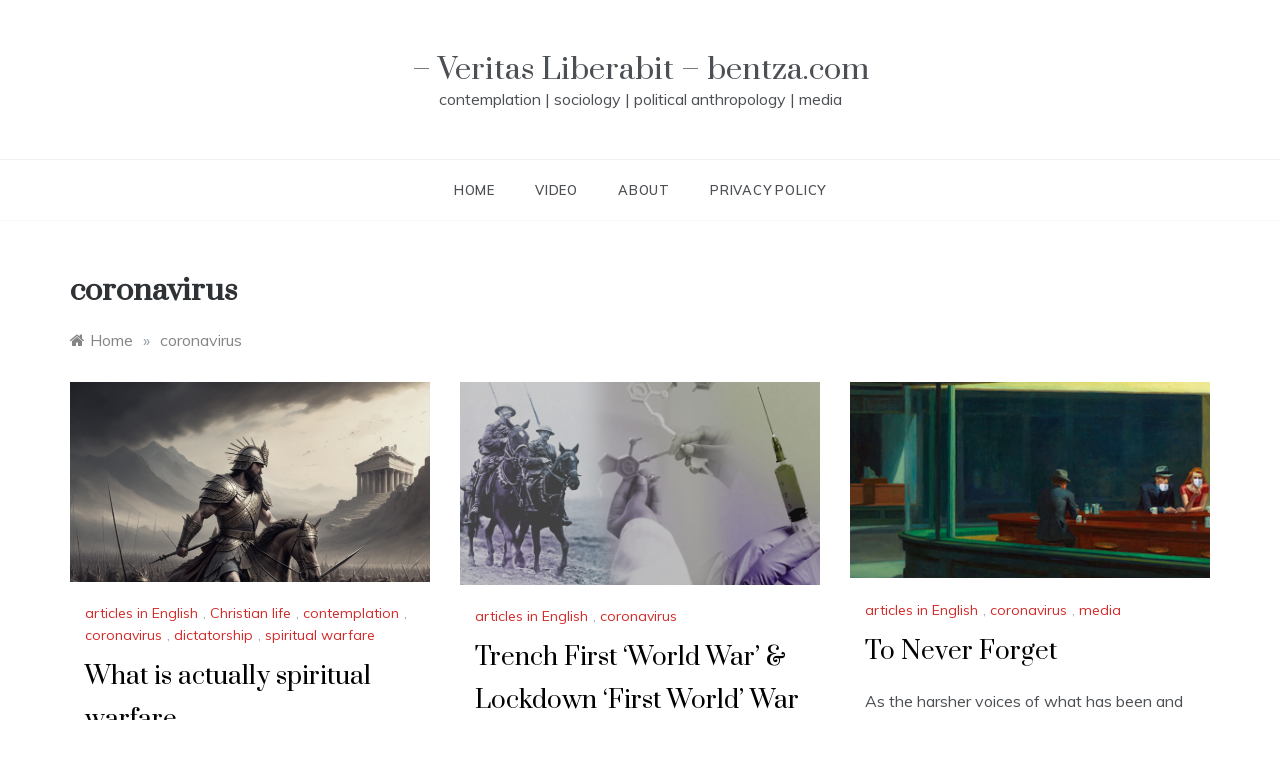

--- FILE ---
content_type: text/html; charset=UTF-8
request_url: https://www.bentza.com/category/coronavirus/
body_size: 18625
content:
<!doctype html>
<html lang="en-US">
<head>
	<meta charset="UTF-8">
	<meta name="viewport" content="width=device-width, initial-scale=1">
	<link rel="profile" href="https://gmpg.org/xfn/11">
	<title>coronavirus &#8211; – Veritas Liberabit – bentza.com</title>
<meta name='robots' content='max-image-preview:large' />
<link rel='dns-prefetch' href='//stats.wp.com' />
<link rel='dns-prefetch' href='//fonts.googleapis.com' />
<link rel="alternate" type="application/rss+xml" title="– Veritas Liberabit – bentza.com &raquo; Feed" href="https://www.bentza.com/feed/" />
<link rel="alternate" type="application/rss+xml" title="– Veritas Liberabit – bentza.com &raquo; Comments Feed" href="https://www.bentza.com/comments/feed/" />
<link rel="alternate" type="application/rss+xml" title="– Veritas Liberabit – bentza.com &raquo; coronavirus Category Feed" href="https://www.bentza.com/category/coronavirus/feed/" />
<style id='wp-img-auto-sizes-contain-inline-css' type='text/css'>
img:is([sizes=auto i],[sizes^="auto," i]){contain-intrinsic-size:3000px 1500px}
/*# sourceURL=wp-img-auto-sizes-contain-inline-css */
</style>
<style id='wp-emoji-styles-inline-css' type='text/css'>

	img.wp-smiley, img.emoji {
		display: inline !important;
		border: none !important;
		box-shadow: none !important;
		height: 1em !important;
		width: 1em !important;
		margin: 0 0.07em !important;
		vertical-align: -0.1em !important;
		background: none !important;
		padding: 0 !important;
	}
/*# sourceURL=wp-emoji-styles-inline-css */
</style>
<style id='wp-block-library-inline-css' type='text/css'>
:root{--wp-block-synced-color:#7a00df;--wp-block-synced-color--rgb:122,0,223;--wp-bound-block-color:var(--wp-block-synced-color);--wp-editor-canvas-background:#ddd;--wp-admin-theme-color:#007cba;--wp-admin-theme-color--rgb:0,124,186;--wp-admin-theme-color-darker-10:#006ba1;--wp-admin-theme-color-darker-10--rgb:0,107,160.5;--wp-admin-theme-color-darker-20:#005a87;--wp-admin-theme-color-darker-20--rgb:0,90,135;--wp-admin-border-width-focus:2px}@media (min-resolution:192dpi){:root{--wp-admin-border-width-focus:1.5px}}.wp-element-button{cursor:pointer}:root .has-very-light-gray-background-color{background-color:#eee}:root .has-very-dark-gray-background-color{background-color:#313131}:root .has-very-light-gray-color{color:#eee}:root .has-very-dark-gray-color{color:#313131}:root .has-vivid-green-cyan-to-vivid-cyan-blue-gradient-background{background:linear-gradient(135deg,#00d084,#0693e3)}:root .has-purple-crush-gradient-background{background:linear-gradient(135deg,#34e2e4,#4721fb 50%,#ab1dfe)}:root .has-hazy-dawn-gradient-background{background:linear-gradient(135deg,#faaca8,#dad0ec)}:root .has-subdued-olive-gradient-background{background:linear-gradient(135deg,#fafae1,#67a671)}:root .has-atomic-cream-gradient-background{background:linear-gradient(135deg,#fdd79a,#004a59)}:root .has-nightshade-gradient-background{background:linear-gradient(135deg,#330968,#31cdcf)}:root .has-midnight-gradient-background{background:linear-gradient(135deg,#020381,#2874fc)}:root{--wp--preset--font-size--normal:16px;--wp--preset--font-size--huge:42px}.has-regular-font-size{font-size:1em}.has-larger-font-size{font-size:2.625em}.has-normal-font-size{font-size:var(--wp--preset--font-size--normal)}.has-huge-font-size{font-size:var(--wp--preset--font-size--huge)}.has-text-align-center{text-align:center}.has-text-align-left{text-align:left}.has-text-align-right{text-align:right}.has-fit-text{white-space:nowrap!important}#end-resizable-editor-section{display:none}.aligncenter{clear:both}.items-justified-left{justify-content:flex-start}.items-justified-center{justify-content:center}.items-justified-right{justify-content:flex-end}.items-justified-space-between{justify-content:space-between}.screen-reader-text{border:0;clip-path:inset(50%);height:1px;margin:-1px;overflow:hidden;padding:0;position:absolute;width:1px;word-wrap:normal!important}.screen-reader-text:focus{background-color:#ddd;clip-path:none;color:#444;display:block;font-size:1em;height:auto;left:5px;line-height:normal;padding:15px 23px 14px;text-decoration:none;top:5px;width:auto;z-index:100000}html :where(.has-border-color){border-style:solid}html :where([style*=border-top-color]){border-top-style:solid}html :where([style*=border-right-color]){border-right-style:solid}html :where([style*=border-bottom-color]){border-bottom-style:solid}html :where([style*=border-left-color]){border-left-style:solid}html :where([style*=border-width]){border-style:solid}html :where([style*=border-top-width]){border-top-style:solid}html :where([style*=border-right-width]){border-right-style:solid}html :where([style*=border-bottom-width]){border-bottom-style:solid}html :where([style*=border-left-width]){border-left-style:solid}html :where(img[class*=wp-image-]){height:auto;max-width:100%}:where(figure){margin:0 0 1em}html :where(.is-position-sticky){--wp-admin--admin-bar--position-offset:var(--wp-admin--admin-bar--height,0px)}@media screen and (max-width:600px){html :where(.is-position-sticky){--wp-admin--admin-bar--position-offset:0px}}

/*# sourceURL=wp-block-library-inline-css */
</style><style id='wp-block-heading-inline-css' type='text/css'>
h1:where(.wp-block-heading).has-background,h2:where(.wp-block-heading).has-background,h3:where(.wp-block-heading).has-background,h4:where(.wp-block-heading).has-background,h5:where(.wp-block-heading).has-background,h6:where(.wp-block-heading).has-background{padding:1.25em 2.375em}h1.has-text-align-left[style*=writing-mode]:where([style*=vertical-lr]),h1.has-text-align-right[style*=writing-mode]:where([style*=vertical-rl]),h2.has-text-align-left[style*=writing-mode]:where([style*=vertical-lr]),h2.has-text-align-right[style*=writing-mode]:where([style*=vertical-rl]),h3.has-text-align-left[style*=writing-mode]:where([style*=vertical-lr]),h3.has-text-align-right[style*=writing-mode]:where([style*=vertical-rl]),h4.has-text-align-left[style*=writing-mode]:where([style*=vertical-lr]),h4.has-text-align-right[style*=writing-mode]:where([style*=vertical-rl]),h5.has-text-align-left[style*=writing-mode]:where([style*=vertical-lr]),h5.has-text-align-right[style*=writing-mode]:where([style*=vertical-rl]),h6.has-text-align-left[style*=writing-mode]:where([style*=vertical-lr]),h6.has-text-align-right[style*=writing-mode]:where([style*=vertical-rl]){rotate:180deg}
/*# sourceURL=https://www.bentza.com/wp-includes/blocks/heading/style.min.css */
</style>
<style id='wp-block-paragraph-inline-css' type='text/css'>
.is-small-text{font-size:.875em}.is-regular-text{font-size:1em}.is-large-text{font-size:2.25em}.is-larger-text{font-size:3em}.has-drop-cap:not(:focus):first-letter{float:left;font-size:8.4em;font-style:normal;font-weight:100;line-height:.68;margin:.05em .1em 0 0;text-transform:uppercase}body.rtl .has-drop-cap:not(:focus):first-letter{float:none;margin-left:.1em}p.has-drop-cap.has-background{overflow:hidden}:root :where(p.has-background){padding:1.25em 2.375em}:where(p.has-text-color:not(.has-link-color)) a{color:inherit}p.has-text-align-left[style*="writing-mode:vertical-lr"],p.has-text-align-right[style*="writing-mode:vertical-rl"]{rotate:180deg}
/*# sourceURL=https://www.bentza.com/wp-includes/blocks/paragraph/style.min.css */
</style>
<style id='global-styles-inline-css' type='text/css'>
:root{--wp--preset--aspect-ratio--square: 1;--wp--preset--aspect-ratio--4-3: 4/3;--wp--preset--aspect-ratio--3-4: 3/4;--wp--preset--aspect-ratio--3-2: 3/2;--wp--preset--aspect-ratio--2-3: 2/3;--wp--preset--aspect-ratio--16-9: 16/9;--wp--preset--aspect-ratio--9-16: 9/16;--wp--preset--color--black: #000000;--wp--preset--color--cyan-bluish-gray: #abb8c3;--wp--preset--color--white: #ffffff;--wp--preset--color--pale-pink: #f78da7;--wp--preset--color--vivid-red: #cf2e2e;--wp--preset--color--luminous-vivid-orange: #ff6900;--wp--preset--color--luminous-vivid-amber: #fcb900;--wp--preset--color--light-green-cyan: #7bdcb5;--wp--preset--color--vivid-green-cyan: #00d084;--wp--preset--color--pale-cyan-blue: #8ed1fc;--wp--preset--color--vivid-cyan-blue: #0693e3;--wp--preset--color--vivid-purple: #9b51e0;--wp--preset--gradient--vivid-cyan-blue-to-vivid-purple: linear-gradient(135deg,rgb(6,147,227) 0%,rgb(155,81,224) 100%);--wp--preset--gradient--light-green-cyan-to-vivid-green-cyan: linear-gradient(135deg,rgb(122,220,180) 0%,rgb(0,208,130) 100%);--wp--preset--gradient--luminous-vivid-amber-to-luminous-vivid-orange: linear-gradient(135deg,rgb(252,185,0) 0%,rgb(255,105,0) 100%);--wp--preset--gradient--luminous-vivid-orange-to-vivid-red: linear-gradient(135deg,rgb(255,105,0) 0%,rgb(207,46,46) 100%);--wp--preset--gradient--very-light-gray-to-cyan-bluish-gray: linear-gradient(135deg,rgb(238,238,238) 0%,rgb(169,184,195) 100%);--wp--preset--gradient--cool-to-warm-spectrum: linear-gradient(135deg,rgb(74,234,220) 0%,rgb(151,120,209) 20%,rgb(207,42,186) 40%,rgb(238,44,130) 60%,rgb(251,105,98) 80%,rgb(254,248,76) 100%);--wp--preset--gradient--blush-light-purple: linear-gradient(135deg,rgb(255,206,236) 0%,rgb(152,150,240) 100%);--wp--preset--gradient--blush-bordeaux: linear-gradient(135deg,rgb(254,205,165) 0%,rgb(254,45,45) 50%,rgb(107,0,62) 100%);--wp--preset--gradient--luminous-dusk: linear-gradient(135deg,rgb(255,203,112) 0%,rgb(199,81,192) 50%,rgb(65,88,208) 100%);--wp--preset--gradient--pale-ocean: linear-gradient(135deg,rgb(255,245,203) 0%,rgb(182,227,212) 50%,rgb(51,167,181) 100%);--wp--preset--gradient--electric-grass: linear-gradient(135deg,rgb(202,248,128) 0%,rgb(113,206,126) 100%);--wp--preset--gradient--midnight: linear-gradient(135deg,rgb(2,3,129) 0%,rgb(40,116,252) 100%);--wp--preset--font-size--small: 16px;--wp--preset--font-size--medium: 20px;--wp--preset--font-size--large: 25px;--wp--preset--font-size--x-large: 42px;--wp--preset--font-size--larger: 35px;--wp--preset--spacing--20: 0.44rem;--wp--preset--spacing--30: 0.67rem;--wp--preset--spacing--40: 1rem;--wp--preset--spacing--50: 1.5rem;--wp--preset--spacing--60: 2.25rem;--wp--preset--spacing--70: 3.38rem;--wp--preset--spacing--80: 5.06rem;--wp--preset--shadow--natural: 6px 6px 9px rgba(0, 0, 0, 0.2);--wp--preset--shadow--deep: 12px 12px 50px rgba(0, 0, 0, 0.4);--wp--preset--shadow--sharp: 6px 6px 0px rgba(0, 0, 0, 0.2);--wp--preset--shadow--outlined: 6px 6px 0px -3px rgb(255, 255, 255), 6px 6px rgb(0, 0, 0);--wp--preset--shadow--crisp: 6px 6px 0px rgb(0, 0, 0);}:where(.is-layout-flex){gap: 0.5em;}:where(.is-layout-grid){gap: 0.5em;}body .is-layout-flex{display: flex;}.is-layout-flex{flex-wrap: wrap;align-items: center;}.is-layout-flex > :is(*, div){margin: 0;}body .is-layout-grid{display: grid;}.is-layout-grid > :is(*, div){margin: 0;}:where(.wp-block-columns.is-layout-flex){gap: 2em;}:where(.wp-block-columns.is-layout-grid){gap: 2em;}:where(.wp-block-post-template.is-layout-flex){gap: 1.25em;}:where(.wp-block-post-template.is-layout-grid){gap: 1.25em;}.has-black-color{color: var(--wp--preset--color--black) !important;}.has-cyan-bluish-gray-color{color: var(--wp--preset--color--cyan-bluish-gray) !important;}.has-white-color{color: var(--wp--preset--color--white) !important;}.has-pale-pink-color{color: var(--wp--preset--color--pale-pink) !important;}.has-vivid-red-color{color: var(--wp--preset--color--vivid-red) !important;}.has-luminous-vivid-orange-color{color: var(--wp--preset--color--luminous-vivid-orange) !important;}.has-luminous-vivid-amber-color{color: var(--wp--preset--color--luminous-vivid-amber) !important;}.has-light-green-cyan-color{color: var(--wp--preset--color--light-green-cyan) !important;}.has-vivid-green-cyan-color{color: var(--wp--preset--color--vivid-green-cyan) !important;}.has-pale-cyan-blue-color{color: var(--wp--preset--color--pale-cyan-blue) !important;}.has-vivid-cyan-blue-color{color: var(--wp--preset--color--vivid-cyan-blue) !important;}.has-vivid-purple-color{color: var(--wp--preset--color--vivid-purple) !important;}.has-black-background-color{background-color: var(--wp--preset--color--black) !important;}.has-cyan-bluish-gray-background-color{background-color: var(--wp--preset--color--cyan-bluish-gray) !important;}.has-white-background-color{background-color: var(--wp--preset--color--white) !important;}.has-pale-pink-background-color{background-color: var(--wp--preset--color--pale-pink) !important;}.has-vivid-red-background-color{background-color: var(--wp--preset--color--vivid-red) !important;}.has-luminous-vivid-orange-background-color{background-color: var(--wp--preset--color--luminous-vivid-orange) !important;}.has-luminous-vivid-amber-background-color{background-color: var(--wp--preset--color--luminous-vivid-amber) !important;}.has-light-green-cyan-background-color{background-color: var(--wp--preset--color--light-green-cyan) !important;}.has-vivid-green-cyan-background-color{background-color: var(--wp--preset--color--vivid-green-cyan) !important;}.has-pale-cyan-blue-background-color{background-color: var(--wp--preset--color--pale-cyan-blue) !important;}.has-vivid-cyan-blue-background-color{background-color: var(--wp--preset--color--vivid-cyan-blue) !important;}.has-vivid-purple-background-color{background-color: var(--wp--preset--color--vivid-purple) !important;}.has-black-border-color{border-color: var(--wp--preset--color--black) !important;}.has-cyan-bluish-gray-border-color{border-color: var(--wp--preset--color--cyan-bluish-gray) !important;}.has-white-border-color{border-color: var(--wp--preset--color--white) !important;}.has-pale-pink-border-color{border-color: var(--wp--preset--color--pale-pink) !important;}.has-vivid-red-border-color{border-color: var(--wp--preset--color--vivid-red) !important;}.has-luminous-vivid-orange-border-color{border-color: var(--wp--preset--color--luminous-vivid-orange) !important;}.has-luminous-vivid-amber-border-color{border-color: var(--wp--preset--color--luminous-vivid-amber) !important;}.has-light-green-cyan-border-color{border-color: var(--wp--preset--color--light-green-cyan) !important;}.has-vivid-green-cyan-border-color{border-color: var(--wp--preset--color--vivid-green-cyan) !important;}.has-pale-cyan-blue-border-color{border-color: var(--wp--preset--color--pale-cyan-blue) !important;}.has-vivid-cyan-blue-border-color{border-color: var(--wp--preset--color--vivid-cyan-blue) !important;}.has-vivid-purple-border-color{border-color: var(--wp--preset--color--vivid-purple) !important;}.has-vivid-cyan-blue-to-vivid-purple-gradient-background{background: var(--wp--preset--gradient--vivid-cyan-blue-to-vivid-purple) !important;}.has-light-green-cyan-to-vivid-green-cyan-gradient-background{background: var(--wp--preset--gradient--light-green-cyan-to-vivid-green-cyan) !important;}.has-luminous-vivid-amber-to-luminous-vivid-orange-gradient-background{background: var(--wp--preset--gradient--luminous-vivid-amber-to-luminous-vivid-orange) !important;}.has-luminous-vivid-orange-to-vivid-red-gradient-background{background: var(--wp--preset--gradient--luminous-vivid-orange-to-vivid-red) !important;}.has-very-light-gray-to-cyan-bluish-gray-gradient-background{background: var(--wp--preset--gradient--very-light-gray-to-cyan-bluish-gray) !important;}.has-cool-to-warm-spectrum-gradient-background{background: var(--wp--preset--gradient--cool-to-warm-spectrum) !important;}.has-blush-light-purple-gradient-background{background: var(--wp--preset--gradient--blush-light-purple) !important;}.has-blush-bordeaux-gradient-background{background: var(--wp--preset--gradient--blush-bordeaux) !important;}.has-luminous-dusk-gradient-background{background: var(--wp--preset--gradient--luminous-dusk) !important;}.has-pale-ocean-gradient-background{background: var(--wp--preset--gradient--pale-ocean) !important;}.has-electric-grass-gradient-background{background: var(--wp--preset--gradient--electric-grass) !important;}.has-midnight-gradient-background{background: var(--wp--preset--gradient--midnight) !important;}.has-small-font-size{font-size: var(--wp--preset--font-size--small) !important;}.has-medium-font-size{font-size: var(--wp--preset--font-size--medium) !important;}.has-large-font-size{font-size: var(--wp--preset--font-size--large) !important;}.has-x-large-font-size{font-size: var(--wp--preset--font-size--x-large) !important;}
/*# sourceURL=global-styles-inline-css */
</style>

<style id='classic-theme-styles-inline-css' type='text/css'>
/*! This file is auto-generated */
.wp-block-button__link{color:#fff;background-color:#32373c;border-radius:9999px;box-shadow:none;text-decoration:none;padding:calc(.667em + 2px) calc(1.333em + 2px);font-size:1.125em}.wp-block-file__button{background:#32373c;color:#fff;text-decoration:none}
/*# sourceURL=/wp-includes/css/classic-themes.min.css */
</style>
<link rel='stylesheet' id='polite-body-css' href='//fonts.googleapis.com/css?family=Muli:400,400i,500,600,700&#038;display=swap' type='text/css' media='all' />
<link rel='stylesheet' id='polite-heading-css' href='//fonts.googleapis.com/css?family=Prata&#038;display=swap' type='text/css' media='all' />
<link rel='stylesheet' id='polite-sign-css' href='//fonts.googleapis.com/css?family=Monsieur+La+Doulaise&#038;display=swap' type='text/css' media='all' />
<link rel='stylesheet' id='font-awesome-css' href='https://www.bentza.com/wp-content/themes/polite/css/font-awesome.min.css?ver=4.5.0' type='text/css' media='all' />
<link rel='stylesheet' id='grid-css-css' href='https://www.bentza.com/wp-content/themes/polite/css/grid.min.css?ver=4.5.0' type='text/css' media='all' />
<link rel='stylesheet' id='slick-css' href='https://www.bentza.com/wp-content/themes/polite/assets/css/slick.css?ver=4.5.0' type='text/css' media='all' />
<link rel='stylesheet' id='offcanvas-style-css' href='https://www.bentza.com/wp-content/themes/polite/assets/css/canvi.css?ver=4.5.0' type='text/css' media='all' />
<link rel='stylesheet' id='polite-style-css' href='https://www.bentza.com/wp-content/themes/polite/style.css?ver=6.9' type='text/css' media='all' />
<style id='polite-style-inline-css' type='text/css'>

            #toTop,
            a.effect:before,
            .show-more,
            a.link-format,
            .comment-form #submit:hover, 
            .comment-form #submit:focus,
            .meta_bottom .post-share a:hover,
            .tabs-nav li:before,
            .post-slider-section .s-cat,
            .sidebar-3 .widget-title:after,
            .bottom-caption .slick-current .slider-items span,
            aarticle.format-status .post-content .post-format::after,
            article.format-chat .post-content .post-format::after, 
            article.format-link .post-content .post-format::after,
            article.format-standard .post-content .post-format::after, 
            article.format-image .post-content .post-format::after, 
            article.hentry.sticky .post-content .post-format::after, 
            article.format-video .post-content .post-format::after, 
            article.format-gallery .post-content .post-format::after, 
            article.format-audio .post-content .post-format::after, 
            article.format-quote .post-content .post-format::after{ 
                background-color: #d42929; 
                border-color: #d42929;
            }
            #author:active, 
            #email:active, 
            #url:active, 
            #comment:active, 
            #author:focus, 
            #email:focus, 
            #url:focus, 
            #comment:focus,
            #author:hover, 
            #email:hover, 
            #url:hover, 
            #comment:hover{
                border-color:#d42929;
            }
            .post-cats > span i, 
            .post-cats > span a,
            .slide-wrap .caption .s-cat,
            .slide-wrap .caption span a:hover,
            .comment-form .logged-in-as a:last-child:hover, 
            .comment-form .logged-in-as a:last-child:focus,
            .main-header a:hover, 
            .main-header a:focus, 
            .main-header a:active,
            .top-menu > ul > li > a:hover,
            .main-menu ul li.current-menu-item > a, 
            .header-2 .main-menu > ul > li.current-menu-item > a,
            .main-menu ul li:hover > a,
            .post-navigation .nav-links a:hover, 
            .post-navigation .nav-links a:focus,
            .tabs-nav li.tab-active a, 
            .tabs-nav li.tab-active,
            .tabs-nav li.tab-active a, 
            .tabs-nav li.tab-active,
            ul.trail-items li a:hover span,
            .author-socials a:hover,
            .post-date a:focus, 
            .post-date a:hover,
            .post-excerpt a:hover, 
            .post-excerpt a:focus, 
            .content a:hover, 
            .content a:focus,
            .post-footer > span a:hover, 
            .post-footer > span a:focus,
            .widget a:hover, 
            .widget a:focus,
            .footer-menu li a:hover, 
            .footer-menu li a:focus,
            .footer-social-links a:hover,
            .footer-social-links a:focus,
            .site-footer a:hover, 
            .site-footer a:focus, .content-area p a{ 
                color : #d42929; 
            }
            .header-1 .head_one .logo{ 
                max-width : 600px; 
            }
            .header-image:before { 
                background-color : #000000; 
            }
            .header-image:before { 
                opacity : 0.1; 
            }
            .header-1 .header-image .head_one { 
                min-height : 100px; 
            }
/*# sourceURL=polite-style-inline-css */
</style>
<script type="text/javascript" src="https://www.bentza.com/wp-includes/js/jquery/jquery.min.js?ver=3.7.1" id="jquery-core-js"></script>
<script type="text/javascript" src="https://www.bentza.com/wp-includes/js/jquery/jquery-migrate.min.js?ver=3.4.1" id="jquery-migrate-js"></script>
<link rel="https://api.w.org/" href="https://www.bentza.com/wp-json/" /><link rel="alternate" title="JSON" type="application/json" href="https://www.bentza.com/wp-json/wp/v2/categories/33" /><link rel="EditURI" type="application/rsd+xml" title="RSD" href="https://www.bentza.com/xmlrpc.php?rsd" />
<meta name="generator" content="WordPress 6.9" />
	<style>img#wpstats{display:none}</style>
		<meta name="bmi-version" content="2.0.0" />      <script defer type="text/javascript" id="bmip-js-inline-remove-js">
        function objectToQueryString(obj){
          return Object.keys(obj).map(key => key + '=' + obj[key]).join('&');
        }

        function globalBMIKeepAlive() {
          let xhr = new XMLHttpRequest();
          let data = { action: "bmip_keepalive", token: "bmip", f: "refresh" };
          let url = 'https://www.bentza.com/wp-admin/admin-ajax.php' + '?' + objectToQueryString(data);
          xhr.open('POST', url, true);
          xhr.setRequestHeader("X-Requested-With", "XMLHttpRequest");
          xhr.onreadystatechange = function () {
            if (xhr.readyState === 4) {
              let response;
              if (response = JSON.parse(xhr.responseText)) {
                if (typeof response.status != 'undefined' && response.status === 'success') {
                  //setTimeout(globalBMIKeepAlive, 3000);
                } else {
                  //setTimeout(globalBMIKeepAlive, 20000);
                }
              }
            }
          };

          xhr.send(JSON.stringify(data));
        }

        document.querySelector('#bmip-js-inline-remove-js').remove();
      </script>
      </head>

<body class="archive category category-coronavirus category-33 wp-embed-responsive wp-theme-polite hfeed at-sticky-sidebar no-sidebar masonry-post">
<div id="page" class="site ">
	<a class="skip-link screen-reader-text" href="#content">Skip to content</a>

	<div class="js-canvi-content canvi-content">
<header class="header-1">
				
		<section class="main-header " style="background-image:url(); background-size: cover; background-position: center; background-repeat: no-repeat;">
		<div class="head_one clearfix">
			<div class="container">
				<div class="logo">
										<h1 class="site-title"><a href="https://www.bentza.com/" rel="home">– Veritas Liberabit – bentza.com</a></h1>
										<p class="site-description">contemplation | sociology | political anthropology | media</p>
							</div><!-- .site-logo -->
		</div>
	</div>
	<div class="menu-area">
		<div class="container">					
			<nav id="site-navigation">
								
				<button class="bar-menu">
											<span>Menu</span>
									</button>
				<div class="main-menu menu-caret">
					<ul id="primary-menu" class=""><li id="menu-item-86" class="menu-item menu-item-type-custom menu-item-object-custom menu-item-home menu-item-86"><a href="https://www.bentza.com">Home</a></li>
<li id="menu-item-428" class="menu-item menu-item-type-taxonomy menu-item-object-category menu-item-428"><a href="https://www.bentza.com/category/video/">Video</a></li>
<li id="menu-item-87" class="menu-item menu-item-type-post_type menu-item-object-page menu-item-87"><a href="https://www.bentza.com/about/">About</a></li>
<li id="menu-item-88" class="menu-item menu-item-type-post_type menu-item-object-page menu-item-privacy-policy menu-item-88"><a rel="privacy-policy" href="https://www.bentza.com/privacy-policy/">Privacy Policy</a></li>
</ul>				</div>
			</nav><!-- #site-navigation -->
		</div>
	</div>
</setion><!-- #masthead -->
</header>


	     <section id="content" class="site-content posts-container">
	<div class="container">
		<div class="row">	
			<div class="archive-heading">
				<h1 class="archive-title">coronavirus</h1>			</div>

			<div class="breadcrumbs-wrap">
				<div role="navigation" aria-label="Breadcrumbs" class="breadcrumb-trail breadcrumbs" itemprop="breadcrumb"><ul class="trail-items" itemscope itemtype="http://schema.org/BreadcrumbList"><meta name="numberOfItems" content="2" /><meta name="itemListOrder" content="Ascending" /><li itemprop="itemListElement" itemscope itemtype="http://schema.org/ListItem" class="trail-item trail-begin"><a href="https://www.bentza.com/" rel="home" itemprop="item"><span itemprop="name">Home</span></a><meta itemprop="position" content="1" /></li><span class="delim">»</span><li itemprop="itemListElement" itemscope itemtype="http://schema.org/ListItem" class="trail-item trail-end"><a href="https://www.bentza.com/category/coronavirus/" itemprop="item"><span itemprop="name">coronavirus</span></a><meta itemprop="position" content="2" /></li><span class="delim">»</span></ul></div> <!-- Breadcrumb hook -->
			</div>
			<div id="primary" class="col-md-8 content-area">
				<main id="main" class="site-main">
					
						        <div class="masonry-start"><div id="masonry-loop">
        
        <article id="post-837" class="masonry-post post-837 post type-post status-publish format-standard has-post-thumbnail hentry category-articles-in-english category-christian-life category-contemplation category-coronavirus category-dictatorship category-spiritual-warfare tag-coronavirus tag-spiritual-warfare">
    <div class="post-wrap full-image">
                    <div class="post-media">
                                            <a class="post-thumbnail" href="https://www.bentza.com/what-is-actually-spiritual-warfare/" aria-hidden="true">
                    <img width="1428" height="792" src="https://www.bentza.com/wp-content/uploads/2023/09/battle-1.jpg" class="full-image wp-post-image" alt="What is actually spiritual warfare" decoding="async" fetchpriority="high" srcset="https://www.bentza.com/wp-content/uploads/2023/09/battle-1.jpg 1428w, https://www.bentza.com/wp-content/uploads/2023/09/battle-1-300x166.jpg 300w, https://www.bentza.com/wp-content/uploads/2023/09/battle-1-1024x568.jpg 1024w, https://www.bentza.com/wp-content/uploads/2023/09/battle-1-768x426.jpg 768w" sizes="(max-width: 1428px) 100vw, 1428px" />                </a>
                                            <div class="meta_bottom">
            <div class="post-share">
                <a target="_blank" href="https://www.facebook.com/sharer/sharer.php?u=https://www.bentza.com/what-is-actually-spiritual-warfare/"><i class="fa fa-facebook"></i></a>
                <a target="_blank" href="http://twitter.com/share?text=What%20is%20actually%20spiritual%20warfare&#038;url=https://www.bentza.com/what-is-actually-spiritual-warfare/"><i
                            class="fa fa-twitter"></i></a>
                <a target="_blank" href="http://pinterest.com/pin/create/button/?url=https://www.bentza.com/what-is-actually-spiritual-warfare/&#038;media=https://www.bentza.com/wp-content/uploads/2023/09/battle-1.jpg&#038;description=What%20is%20actually%20spiritual%20warfare"><i
                            class="fa fa-pinterest"></i></a>
                <a target="_blank" href="http://www.linkedin.com/shareArticle?mini=true&#038;title=What%20is%20actually%20spiritual%20warfare&#038;url=https://www.bentza.com/what-is-actually-spiritual-warfare/"><i class="fa fa-linkedin"></i></a>
            </div>
        </div>
                    </div>
                <div class="post-content">
                            <div class="post-cats">
                    <span class="cat-links"><a href="https://www.bentza.com/category/articles-in-english/" rel="category tag">articles in English</a>, <a href="https://www.bentza.com/category/christian-life/" rel="category tag">Christian life</a>, <a href="https://www.bentza.com/category/contemplation/" rel="category tag">contemplation</a>, <a href="https://www.bentza.com/category/coronavirus/" rel="category tag">coronavirus</a>, <a href="https://www.bentza.com/category/dictatorship/" rel="category tag">dictatorship</a>, <a href="https://www.bentza.com/category/spiritual-warfare/" rel="category tag">spiritual warfare</a></span>                </div>
                        <div class="post_title">
                <h2 class="post-title entry-title"><a href="https://www.bentza.com/what-is-actually-spiritual-warfare/" rel="bookmark">What is actually spiritual warfare</a></h2>                            </div>
            <div class="post-excerpt entry-content">
                <p>The problem of spiritual warfare is important especially today, because many of us have realised that this is not a time of peace, it is not an ordinary time, but a time of war and of spiritual war in particular. One who is aware of the spiritual war has shifted his or her perspective and sees now the important things and the real things as they are.</p>
                <!-- read more -->
                                    <a class="more-link" href="https://www.bentza.com/what-is-actually-spiritual-warfare/">Read More <i
                                class="fa fa-long-arrow-right"></i>
                    </a>
                            </div>
            <!-- .entry-content end -->
            <div class="post-meta">
                                    <div class="post-date">
                        <div class="entry-meta">
                            <span class="posted-on"><a href="https://www.bentza.com/what-is-actually-spiritual-warfare/" rel="bookmark"><time class="entry-date published" datetime="2023-09-19T22:47:43+00:00">September 19, 2023</time><time class="updated" datetime="2023-10-01T15:23:25+00:00">October 1, 2023</time></a></span><span class="post_by"> by <span class="author vcard"><a class="url fn n" href="https://www.bentza.com/author/marius/">Marius I. Bența</a></span></span>                        </div><!-- .entry-meta -->
                    </div>
                            </div>
        </div>
    </div>
</article><!-- #post- --><article id="post-767" class="masonry-post post-767 post type-post status-publish format-standard has-post-thumbnail hentry category-articles-in-english category-coronavirus tag-biopolitics tag-democracy tag-green-pass">
    <div class="post-wrap full-image">
                    <div class="post-media">
                                            <a class="post-thumbnail" href="https://www.bentza.com/trench-first-world-war-lockdown-first-world-war/" aria-hidden="true">
                    <img width="2560" height="1440" src="https://www.bentza.com/wp-content/uploads/2022/03/collage-5-scaled.jpg" class="full-image wp-post-image" alt="Trench First ‘World War’ &#038; Lockdown ‘First World’ War" decoding="async" srcset="https://www.bentza.com/wp-content/uploads/2022/03/collage-5-scaled.jpg 2560w, https://www.bentza.com/wp-content/uploads/2022/03/collage-5-300x169.jpg 300w, https://www.bentza.com/wp-content/uploads/2022/03/collage-5-1024x576.jpg 1024w, https://www.bentza.com/wp-content/uploads/2022/03/collage-5-768x432.jpg 768w, https://www.bentza.com/wp-content/uploads/2022/03/collage-5-1536x864.jpg 1536w, https://www.bentza.com/wp-content/uploads/2022/03/collage-5-2048x1152.jpg 2048w" sizes="(max-width: 2560px) 100vw, 2560px" />                </a>
                                            <div class="meta_bottom">
            <div class="post-share">
                <a target="_blank" href="https://www.facebook.com/sharer/sharer.php?u=https://www.bentza.com/trench-first-world-war-lockdown-first-world-war/"><i class="fa fa-facebook"></i></a>
                <a target="_blank" href="http://twitter.com/share?text=Trench%20First%20‘World%20War’%20&#038;%20Lockdown%20‘First%20World’%20War&#038;url=https://www.bentza.com/trench-first-world-war-lockdown-first-world-war/"><i
                            class="fa fa-twitter"></i></a>
                <a target="_blank" href="http://pinterest.com/pin/create/button/?url=https://www.bentza.com/trench-first-world-war-lockdown-first-world-war/&#038;media=https://www.bentza.com/wp-content/uploads/2022/03/collage-5-scaled.jpg&#038;description=Trench%20First%20‘World%20War’%20&#038;%20Lockdown%20‘First%20World’%20War"><i
                            class="fa fa-pinterest"></i></a>
                <a target="_blank" href="http://www.linkedin.com/shareArticle?mini=true&#038;title=Trench%20First%20‘World%20War’%20&#038;%20Lockdown%20‘First%20World’%20War&#038;url=https://www.bentza.com/trench-first-world-war-lockdown-first-world-war/"><i class="fa fa-linkedin"></i></a>
            </div>
        </div>
                    </div>
                <div class="post-content">
                            <div class="post-cats">
                    <span class="cat-links"><a href="https://www.bentza.com/category/articles-in-english/" rel="category tag">articles in English</a>, <a href="https://www.bentza.com/category/coronavirus/" rel="category tag">coronavirus</a></span>                </div>
                        <div class="post_title">
                <h2 class="post-title entry-title"><a href="https://www.bentza.com/trench-first-world-war-lockdown-first-world-war/" rel="bookmark">Trench First ‘World War’ &#038; Lockdown ‘First World’ War</a></h2>                            </div>
            <div class="post-excerpt entry-content">
                <p>That what we have experienced in the past two years is a form of world warfare is a fact that perhaps will appear sooner or later increasingly clear. It is quite trivial to acknowledge how, after all, since the first measures for the containment of SARS-COV-2 &#8211; a strain of coronavirus &#8211; there was a war to be declared against something, and the main leaders of the world, along with the information conglomerates, media-technologists, biopolitical potentates have done everything to ensure that it is fought by all means and all the personnel: civilian, medical and military (by now it is worthwhile to distinguish these).</p>
                <!-- read more -->
                                    <a class="more-link" href="https://www.bentza.com/trench-first-world-war-lockdown-first-world-war/">Read More <i
                                class="fa fa-long-arrow-right"></i>
                    </a>
                            </div>
            <!-- .entry-content end -->
            <div class="post-meta">
                                    <div class="post-date">
                        <div class="entry-meta">
                            <span class="posted-on"><a href="https://www.bentza.com/trench-first-world-war-lockdown-first-world-war/" rel="bookmark"><time class="entry-date published" datetime="2022-03-01T11:48:53+00:00">March 1, 2022</time><time class="updated" datetime="2023-09-16T22:58:01+00:00">September 16, 2023</time></a></span><span class="post_by"> by <span class="author vcard"><a class="url fn n" href="https://www.bentza.com/author/zati/">Lapo Maria Zati</a></span></span>                        </div><!-- .entry-meta -->
                    </div>
                            </div>
        </div>
    </div>
</article><!-- #post- --><article id="post-757" class="masonry-post post-757 post type-post status-publish format-standard has-post-thumbnail hentry category-articles-in-english category-coronavirus category-media tag-pandemic tag-uk">
    <div class="post-wrap full-image">
                    <div class="post-media">
                                            <a class="post-thumbnail" href="https://www.bentza.com/to-never-forget/" aria-hidden="true">
                    <img width="844" height="460" src="https://www.bentza.com/wp-content/uploads/2022/02/bar.png" class="full-image wp-post-image" alt="To Never Forget" decoding="async" srcset="https://www.bentza.com/wp-content/uploads/2022/02/bar.png 844w, https://www.bentza.com/wp-content/uploads/2022/02/bar-300x164.png 300w, https://www.bentza.com/wp-content/uploads/2022/02/bar-768x419.png 768w" sizes="(max-width: 844px) 100vw, 844px" />                </a>
                                            <div class="meta_bottom">
            <div class="post-share">
                <a target="_blank" href="https://www.facebook.com/sharer/sharer.php?u=https://www.bentza.com/to-never-forget/"><i class="fa fa-facebook"></i></a>
                <a target="_blank" href="http://twitter.com/share?text=To%20Never%20Forget&#038;url=https://www.bentza.com/to-never-forget/"><i
                            class="fa fa-twitter"></i></a>
                <a target="_blank" href="http://pinterest.com/pin/create/button/?url=https://www.bentza.com/to-never-forget/&#038;media=https://www.bentza.com/wp-content/uploads/2022/02/bar.png&#038;description=To%20Never%20Forget"><i
                            class="fa fa-pinterest"></i></a>
                <a target="_blank" href="http://www.linkedin.com/shareArticle?mini=true&#038;title=To%20Never%20Forget&#038;url=https://www.bentza.com/to-never-forget/"><i class="fa fa-linkedin"></i></a>
            </div>
        </div>
                    </div>
                <div class="post-content">
                            <div class="post-cats">
                    <span class="cat-links"><a href="https://www.bentza.com/category/articles-in-english/" rel="category tag">articles in English</a>, <a href="https://www.bentza.com/category/coronavirus/" rel="category tag">coronavirus</a>, <a href="https://www.bentza.com/category/media/" rel="category tag">media</a></span>                </div>
                        <div class="post_title">
                <h2 class="post-title entry-title"><a href="https://www.bentza.com/to-never-forget/" rel="bookmark">To Never Forget</a></h2>                            </div>
            <div class="post-excerpt entry-content">
                <p>As the harsher voices of what has been and has happened in the last two years begin to fade and withdraw, I think it is important to try to keep a clear memory of it all. Personally, perhaps as a consequence of living in a civilized country (UK) where you can spend whole days without talking about COVID, vaccines and even seeing a mask, a certain ghost re-emerges, sometimes in dreams, sometimes in front of you, physical and heavy. It is the ghost of the pandemic&#8230;</p>
                <!-- read more -->
                                    <a class="more-link" href="https://www.bentza.com/to-never-forget/">Read More <i
                                class="fa fa-long-arrow-right"></i>
                    </a>
                            </div>
            <!-- .entry-content end -->
            <div class="post-meta">
                                    <div class="post-date">
                        <div class="entry-meta">
                            <span class="posted-on"><a href="https://www.bentza.com/to-never-forget/" rel="bookmark"><time class="entry-date published" datetime="2022-02-14T10:20:02+00:00">February 14, 2022</time><time class="updated" datetime="2022-02-14T10:23:33+00:00">February 14, 2022</time></a></span><span class="post_by"> by <span class="author vcard"><a class="url fn n" href="https://www.bentza.com/author/zati/">Lapo Maria Zati</a></span></span>                        </div><!-- .entry-meta -->
                    </div>
                            </div>
        </div>
    </div>
</article><!-- #post- --><article id="post-710" class="masonry-post post-710 post type-post status-publish format-standard has-post-thumbnail hentry category-articles-in-english category-coronavirus category-dictatorship category-italy tag-green-pass tag-italy tag-mario-draghi tag-speranza-collage">
    <div class="post-wrap full-image">
                    <div class="post-media">
                                            <a class="post-thumbnail" href="https://www.bentza.com/a-thousand-flowers-will-bloom/" aria-hidden="true">
                    <img width="2560" height="1440" src="https://www.bentza.com/wp-content/uploads/2022/01/flowers_italy-1-scaled.jpg" class="full-image wp-post-image" alt="A thousand flowers will bloom" decoding="async" loading="lazy" srcset="https://www.bentza.com/wp-content/uploads/2022/01/flowers_italy-1-scaled.jpg 2560w, https://www.bentza.com/wp-content/uploads/2022/01/flowers_italy-1-300x169.jpg 300w, https://www.bentza.com/wp-content/uploads/2022/01/flowers_italy-1-1024x576.jpg 1024w, https://www.bentza.com/wp-content/uploads/2022/01/flowers_italy-1-768x432.jpg 768w, https://www.bentza.com/wp-content/uploads/2022/01/flowers_italy-1-1536x864.jpg 1536w, https://www.bentza.com/wp-content/uploads/2022/01/flowers_italy-1-2048x1152.jpg 2048w" sizes="auto, (max-width: 2560px) 100vw, 2560px" />                </a>
                                            <div class="meta_bottom">
            <div class="post-share">
                <a target="_blank" href="https://www.facebook.com/sharer/sharer.php?u=https://www.bentza.com/a-thousand-flowers-will-bloom/"><i class="fa fa-facebook"></i></a>
                <a target="_blank" href="http://twitter.com/share?text=A%20thousand%20flowers%20will%20bloom&#038;url=https://www.bentza.com/a-thousand-flowers-will-bloom/"><i
                            class="fa fa-twitter"></i></a>
                <a target="_blank" href="http://pinterest.com/pin/create/button/?url=https://www.bentza.com/a-thousand-flowers-will-bloom/&#038;media=https://www.bentza.com/wp-content/uploads/2022/01/flowers_italy-1-scaled.jpg&#038;description=A%20thousand%20flowers%20will%20bloom"><i
                            class="fa fa-pinterest"></i></a>
                <a target="_blank" href="http://www.linkedin.com/shareArticle?mini=true&#038;title=A%20thousand%20flowers%20will%20bloom&#038;url=https://www.bentza.com/a-thousand-flowers-will-bloom/"><i class="fa fa-linkedin"></i></a>
            </div>
        </div>
                    </div>
                <div class="post-content">
                            <div class="post-cats">
                    <span class="cat-links"><a href="https://www.bentza.com/category/articles-in-english/" rel="category tag">articles in English</a>, <a href="https://www.bentza.com/category/coronavirus/" rel="category tag">coronavirus</a>, <a href="https://www.bentza.com/category/dictatorship/" rel="category tag">dictatorship</a>, <a href="https://www.bentza.com/category/italy/" rel="category tag">Italy</a></span>                </div>
                        <div class="post_title">
                <h2 class="post-title entry-title"><a href="https://www.bentza.com/a-thousand-flowers-will-bloom/" rel="bookmark">A thousand flowers will bloom</a></h2>                            </div>
            <div class="post-excerpt entry-content">
                <p>Things are about to change: surprisingly, by Italian standards, they are about to change very soon. Something is finally coming to the surface, a sprout, ready to bloom. Something is changing – and only yesterday, on the 21st January, 2022, to cite the desired concreteness, vice-secretary to Health Pierpaolo Sileri, a growingly popular figure, confessed that within a few weeks there will be an important turning point in our lives – and we should return to ‘complete’ normality. Because? Because, of course, the vaccination campaign is a success. Omicron is not as lethal as previously thought – or they thought. We are back on track. And as it was said and repeated, everything will be alright. Unfortunately, this is a fairy tale&#8230;</p>
                <!-- read more -->
                                    <a class="more-link" href="https://www.bentza.com/a-thousand-flowers-will-bloom/">Read More <i
                                class="fa fa-long-arrow-right"></i>
                    </a>
                            </div>
            <!-- .entry-content end -->
            <div class="post-meta">
                                    <div class="post-date">
                        <div class="entry-meta">
                            <span class="posted-on"><a href="https://www.bentza.com/a-thousand-flowers-will-bloom/" rel="bookmark"><time class="entry-date published" datetime="2022-01-29T13:46:46+00:00">January 29, 2022</time><time class="updated" datetime="2022-02-14T10:26:42+00:00">February 14, 2022</time></a></span><span class="post_by"> by <span class="author vcard"><a class="url fn n" href="https://www.bentza.com/author/zati/">Lapo Maria Zati</a></span></span>                        </div><!-- .entry-meta -->
                    </div>
                            </div>
        </div>
    </div>
</article><!-- #post- --><article id="post-460" class="masonry-post post-460 post type-post status-publish format-standard has-post-thumbnail hentry category-articole-in-romana category-christian-life category-contemplation category-coronavirus category-dictatorship">
    <div class="post-wrap full-image">
                    <div class="post-media">
                                            <a class="post-thumbnail" href="https://www.bentza.com/leviatanul-e-mai-intruziv-ca-niciodata-dar-exista-un-loc-unde-nu-poate-ajunge/" aria-hidden="true">
                    <img width="1123" height="696" src="https://www.bentza.com/wp-content/uploads/2021/04/Meteora_1_evlahos.jpg" class="full-image wp-post-image" alt="Leviatanul e mai intruziv ca niciodată &#8212; dar există un loc unde nu poate ajunge" decoding="async" loading="lazy" srcset="https://www.bentza.com/wp-content/uploads/2021/04/Meteora_1_evlahos.jpg 1123w, https://www.bentza.com/wp-content/uploads/2021/04/Meteora_1_evlahos-300x186.jpg 300w, https://www.bentza.com/wp-content/uploads/2021/04/Meteora_1_evlahos-1024x635.jpg 1024w, https://www.bentza.com/wp-content/uploads/2021/04/Meteora_1_evlahos-768x476.jpg 768w" sizes="auto, (max-width: 1123px) 100vw, 1123px" />                </a>
                                            <div class="meta_bottom">
            <div class="post-share">
                <a target="_blank" href="https://www.facebook.com/sharer/sharer.php?u=https://www.bentza.com/leviatanul-e-mai-intruziv-ca-niciodata-dar-exista-un-loc-unde-nu-poate-ajunge/"><i class="fa fa-facebook"></i></a>
                <a target="_blank" href="http://twitter.com/share?text=Leviatanul%20e%20mai%20intruziv%20ca%20niciodată%20&#8212;%20dar%20există%20un%20loc%20unde%20nu%20poate%20ajunge&#038;url=https://www.bentza.com/leviatanul-e-mai-intruziv-ca-niciodata-dar-exista-un-loc-unde-nu-poate-ajunge/"><i
                            class="fa fa-twitter"></i></a>
                <a target="_blank" href="http://pinterest.com/pin/create/button/?url=https://www.bentza.com/leviatanul-e-mai-intruziv-ca-niciodata-dar-exista-un-loc-unde-nu-poate-ajunge/&#038;media=https://www.bentza.com/wp-content/uploads/2021/04/Meteora_1_evlahos.jpg&#038;description=Leviatanul%20e%20mai%20intruziv%20ca%20niciodată%20&#8212;%20dar%20există%20un%20loc%20unde%20nu%20poate%20ajunge"><i
                            class="fa fa-pinterest"></i></a>
                <a target="_blank" href="http://www.linkedin.com/shareArticle?mini=true&#038;title=Leviatanul%20e%20mai%20intruziv%20ca%20niciodată%20&#8212;%20dar%20există%20un%20loc%20unde%20nu%20poate%20ajunge&#038;url=https://www.bentza.com/leviatanul-e-mai-intruziv-ca-niciodata-dar-exista-un-loc-unde-nu-poate-ajunge/"><i class="fa fa-linkedin"></i></a>
            </div>
        </div>
                    </div>
                <div class="post-content">
                            <div class="post-cats">
                    <span class="cat-links"><a href="https://www.bentza.com/category/articole-in-romana/" rel="category tag">articole în română</a>, <a href="https://www.bentza.com/category/christian-life/" rel="category tag">Christian life</a>, <a href="https://www.bentza.com/category/contemplation/" rel="category tag">contemplation</a>, <a href="https://www.bentza.com/category/coronavirus/" rel="category tag">coronavirus</a>, <a href="https://www.bentza.com/category/dictatorship/" rel="category tag">dictatorship</a></span>                </div>
                        <div class="post_title">
                <h2 class="post-title entry-title"><a href="https://www.bentza.com/leviatanul-e-mai-intruziv-ca-niciodata-dar-exista-un-loc-unde-nu-poate-ajunge/" rel="bookmark">Leviatanul e mai intruziv ca niciodată &#8212; dar există un loc unde nu poate ajunge</a></h2>                            </div>
            <div class="post-excerpt entry-content">
                <p>Leviatanul pretinde cult, ascultare și exerciții ascetice. El stă, deocamdată, ascuns, protejat de privilegiul secretului, al „clasificării” (sau, mai bine zis, al discreției — dacă e să vorbim cu corectitudine politico-juridică) și își face simțită prezența doar prin slugile sale și prin „preoții” lui.</p>
                <!-- read more -->
                                    <a class="more-link" href="https://www.bentza.com/leviatanul-e-mai-intruziv-ca-niciodata-dar-exista-un-loc-unde-nu-poate-ajunge/">Read More <i
                                class="fa fa-long-arrow-right"></i>
                    </a>
                            </div>
            <!-- .entry-content end -->
            <div class="post-meta">
                                    <div class="post-date">
                        <div class="entry-meta">
                            <span class="posted-on"><a href="https://www.bentza.com/leviatanul-e-mai-intruziv-ca-niciodata-dar-exista-un-loc-unde-nu-poate-ajunge/" rel="bookmark"><time class="entry-date published" datetime="2021-04-13T21:21:04+00:00">April 13, 2021</time><time class="updated" datetime="2021-08-25T10:08:15+00:00">August 25, 2021</time></a></span><span class="post_by"> by <span class="author vcard"><a class="url fn n" href="https://www.bentza.com/author/marius/">Marius I. Bența</a></span></span>                        </div><!-- .entry-meta -->
                    </div>
                            </div>
        </div>
    </div>
</article><!-- #post- --><article id="post-432" class="masonry-post post-432 post type-post status-publish format-standard has-post-thumbnail hentry category-articles-in-english category-contemplation category-coronavirus category-ethics category-the-political tag-superspreaders">
    <div class="post-wrap full-image">
                    <div class="post-media">
                                            <a class="post-thumbnail" href="https://www.bentza.com/who-are-the-superspreaders-of-lies-and-fear/" aria-hidden="true">
                    <img width="2048" height="1365" src="https://www.bentza.com/wp-content/uploads/2021/03/Another_Sunshine_by_Marius_Benta.jpg" class="full-image wp-post-image" alt="Who are the superspreaders of lies and fear" decoding="async" loading="lazy" srcset="https://www.bentza.com/wp-content/uploads/2021/03/Another_Sunshine_by_Marius_Benta.jpg 2048w, https://www.bentza.com/wp-content/uploads/2021/03/Another_Sunshine_by_Marius_Benta-300x200.jpg 300w, https://www.bentza.com/wp-content/uploads/2021/03/Another_Sunshine_by_Marius_Benta-1024x683.jpg 1024w, https://www.bentza.com/wp-content/uploads/2021/03/Another_Sunshine_by_Marius_Benta-768x512.jpg 768w, https://www.bentza.com/wp-content/uploads/2021/03/Another_Sunshine_by_Marius_Benta-1536x1024.jpg 1536w, https://www.bentza.com/wp-content/uploads/2021/03/Another_Sunshine_by_Marius_Benta-600x400.jpg 600w" sizes="auto, (max-width: 2048px) 100vw, 2048px" />                </a>
                                            <div class="meta_bottom">
            <div class="post-share">
                <a target="_blank" href="https://www.facebook.com/sharer/sharer.php?u=https://www.bentza.com/who-are-the-superspreaders-of-lies-and-fear/"><i class="fa fa-facebook"></i></a>
                <a target="_blank" href="http://twitter.com/share?text=Who%20are%20the%20superspreaders%20of%20lies%20and%20fear&#038;url=https://www.bentza.com/who-are-the-superspreaders-of-lies-and-fear/"><i
                            class="fa fa-twitter"></i></a>
                <a target="_blank" href="http://pinterest.com/pin/create/button/?url=https://www.bentza.com/who-are-the-superspreaders-of-lies-and-fear/&#038;media=https://www.bentza.com/wp-content/uploads/2021/03/Another_Sunshine_by_Marius_Benta.jpg&#038;description=Who%20are%20the%20superspreaders%20of%20lies%20and%20fear"><i
                            class="fa fa-pinterest"></i></a>
                <a target="_blank" href="http://www.linkedin.com/shareArticle?mini=true&#038;title=Who%20are%20the%20superspreaders%20of%20lies%20and%20fear&#038;url=https://www.bentza.com/who-are-the-superspreaders-of-lies-and-fear/"><i class="fa fa-linkedin"></i></a>
            </div>
        </div>
                    </div>
                <div class="post-content">
                            <div class="post-cats">
                    <span class="cat-links"><a href="https://www.bentza.com/category/articles-in-english/" rel="category tag">articles in English</a>, <a href="https://www.bentza.com/category/contemplation/" rel="category tag">contemplation</a>, <a href="https://www.bentza.com/category/coronavirus/" rel="category tag">coronavirus</a>, <a href="https://www.bentza.com/category/ethics/" rel="category tag">ethics</a>, <a href="https://www.bentza.com/category/the-political/" rel="category tag">the political</a></span>                </div>
                        <div class="post_title">
                <h2 class="post-title entry-title"><a href="https://www.bentza.com/who-are-the-superspreaders-of-lies-and-fear/" rel="bookmark">Who are the superspreaders of lies and fear</a></h2>                            </div>
            <div class="post-excerpt entry-content">
                <p>I find it funny (and sad) how often the expression “super spreader” is being used these days. The one who coined the term must have been an expert in marketing and communication, not a medical doctor. The current &#8220;pandemic&#8221; is being managed by that kind of experts anyway.</p>
                <!-- read more -->
                                    <a class="more-link" href="https://www.bentza.com/who-are-the-superspreaders-of-lies-and-fear/">Read More <i
                                class="fa fa-long-arrow-right"></i>
                    </a>
                            </div>
            <!-- .entry-content end -->
            <div class="post-meta">
                                    <div class="post-date">
                        <div class="entry-meta">
                            <span class="posted-on"><a href="https://www.bentza.com/who-are-the-superspreaders-of-lies-and-fear/" rel="bookmark"><time class="entry-date published" datetime="2021-03-25T20:28:59+00:00">March 25, 2021</time><time class="updated" datetime="2021-03-26T12:39:55+00:00">March 26, 2021</time></a></span><span class="post_by"> by <span class="author vcard"><a class="url fn n" href="https://www.bentza.com/author/marius/">Marius I. Bența</a></span></span>                        </div><!-- .entry-meta -->
                    </div>
                            </div>
        </div>
    </div>
</article><!-- #post- --><article id="post-386" class="masonry-post post-386 post type-post status-publish format-standard has-post-thumbnail hentry category-articles-in-english category-coronavirus category-science category-video tag-flatten-the-curve tag-video">
    <div class="post-wrap full-image">
                    <div class="post-media">
                                            <a class="post-thumbnail" href="https://www.bentza.com/flatten-the-curve-was-flawed-reasoning-video/" aria-hidden="true">
                    <img width="1920" height="1080" src="https://www.bentza.com/wp-content/uploads/2021/03/curve-3-1.png" class="full-image wp-post-image" alt="&#8220;Flatten the Curve&#8221; was flawed reasoning | VIDEO" decoding="async" loading="lazy" srcset="https://www.bentza.com/wp-content/uploads/2021/03/curve-3-1.png 1920w, https://www.bentza.com/wp-content/uploads/2021/03/curve-3-1-300x169.png 300w, https://www.bentza.com/wp-content/uploads/2021/03/curve-3-1-1024x576.png 1024w, https://www.bentza.com/wp-content/uploads/2021/03/curve-3-1-768x432.png 768w, https://www.bentza.com/wp-content/uploads/2021/03/curve-3-1-1536x864.png 1536w" sizes="auto, (max-width: 1920px) 100vw, 1920px" />                </a>
                                            <div class="meta_bottom">
            <div class="post-share">
                <a target="_blank" href="https://www.facebook.com/sharer/sharer.php?u=https://www.bentza.com/flatten-the-curve-was-flawed-reasoning-video/"><i class="fa fa-facebook"></i></a>
                <a target="_blank" href="http://twitter.com/share?text=&#8220;Flatten%20the%20Curve&#8221;%20was%20flawed%20reasoning%20|%20VIDEO&#038;url=https://www.bentza.com/flatten-the-curve-was-flawed-reasoning-video/"><i
                            class="fa fa-twitter"></i></a>
                <a target="_blank" href="http://pinterest.com/pin/create/button/?url=https://www.bentza.com/flatten-the-curve-was-flawed-reasoning-video/&#038;media=https://www.bentza.com/wp-content/uploads/2021/03/curve-3-1.png&#038;description=&#8220;Flatten%20the%20Curve&#8221;%20was%20flawed%20reasoning%20|%20VIDEO"><i
                            class="fa fa-pinterest"></i></a>
                <a target="_blank" href="http://www.linkedin.com/shareArticle?mini=true&#038;title=&#8220;Flatten%20the%20Curve&#8221;%20was%20flawed%20reasoning%20|%20VIDEO&#038;url=https://www.bentza.com/flatten-the-curve-was-flawed-reasoning-video/"><i class="fa fa-linkedin"></i></a>
            </div>
        </div>
                    </div>
                <div class="post-content">
                            <div class="post-cats">
                    <span class="cat-links"><a href="https://www.bentza.com/category/articles-in-english/" rel="category tag">articles in English</a>, <a href="https://www.bentza.com/category/coronavirus/" rel="category tag">coronavirus</a>, <a href="https://www.bentza.com/category/science/" rel="category tag">science</a>, <a href="https://www.bentza.com/category/video/" rel="category tag">video</a></span>                </div>
                        <div class="post_title">
                <h2 class="post-title entry-title"><a href="https://www.bentza.com/flatten-the-curve-was-flawed-reasoning-video/" rel="bookmark">&#8220;Flatten the Curve&#8221; was flawed reasoning | VIDEO</a></h2>                            </div>
            <div class="post-excerpt entry-content">
                <p>While the peak is lower in a flattened curve compared to the natural evolution of the number of infected people, the total number of victims is roughly the same or even larger, because the area of the surface drawn by the curve is roughly the same.</p>
                <!-- read more -->
                                    <a class="more-link" href="https://www.bentza.com/flatten-the-curve-was-flawed-reasoning-video/">Read More <i
                                class="fa fa-long-arrow-right"></i>
                    </a>
                            </div>
            <!-- .entry-content end -->
            <div class="post-meta">
                                    <div class="post-date">
                        <div class="entry-meta">
                            <span class="posted-on"><a href="https://www.bentza.com/flatten-the-curve-was-flawed-reasoning-video/" rel="bookmark"><time class="entry-date published" datetime="2021-03-19T22:02:43+00:00">March 19, 2021</time><time class="updated" datetime="2021-09-05T17:52:22+00:00">September 5, 2021</time></a></span><span class="post_by"> by <span class="author vcard"><a class="url fn n" href="https://www.bentza.com/author/marius/">Marius I. Bența</a></span></span>                        </div><!-- .entry-meta -->
                    </div>
                            </div>
        </div>
    </div>
</article><!-- #post- --><article id="post-393" class="masonry-post post-393 post type-post status-publish format-standard has-post-thumbnail hentry category-articole-in-romana category-christian-life category-contemplation category-coronavirus category-dictatorship category-spiritual-warfare tag-razboiul-spiritual tag-spiritual-warfare">
    <div class="post-wrap full-image">
                    <div class="post-media">
                                            <a class="post-thumbnail" href="https://www.bentza.com/da-e-un-razboi-global-dar-care-i-miza/" aria-hidden="true">
                    <img width="2296" height="1288" src="https://www.bentza.com/wp-content/uploads/2021/03/planet-earth-warsaw.jpg" class="full-image wp-post-image" alt="Da, e un război global, dar care-i miza?" decoding="async" loading="lazy" srcset="https://www.bentza.com/wp-content/uploads/2021/03/planet-earth-warsaw.jpg 2296w, https://www.bentza.com/wp-content/uploads/2021/03/planet-earth-warsaw-300x168.jpg 300w, https://www.bentza.com/wp-content/uploads/2021/03/planet-earth-warsaw-1024x574.jpg 1024w, https://www.bentza.com/wp-content/uploads/2021/03/planet-earth-warsaw-768x431.jpg 768w, https://www.bentza.com/wp-content/uploads/2021/03/planet-earth-warsaw-1536x862.jpg 1536w, https://www.bentza.com/wp-content/uploads/2021/03/planet-earth-warsaw-2048x1149.jpg 2048w" sizes="auto, (max-width: 2296px) 100vw, 2296px" />                </a>
                                            <div class="meta_bottom">
            <div class="post-share">
                <a target="_blank" href="https://www.facebook.com/sharer/sharer.php?u=https://www.bentza.com/da-e-un-razboi-global-dar-care-i-miza/"><i class="fa fa-facebook"></i></a>
                <a target="_blank" href="http://twitter.com/share?text=Da,%20e%20un%20război%20global,%20dar%20care-i%20miza?&#038;url=https://www.bentza.com/da-e-un-razboi-global-dar-care-i-miza/"><i
                            class="fa fa-twitter"></i></a>
                <a target="_blank" href="http://pinterest.com/pin/create/button/?url=https://www.bentza.com/da-e-un-razboi-global-dar-care-i-miza/&#038;media=https://www.bentza.com/wp-content/uploads/2021/03/planet-earth-warsaw.jpg&#038;description=Da,%20e%20un%20război%20global,%20dar%20care-i%20miza?"><i
                            class="fa fa-pinterest"></i></a>
                <a target="_blank" href="http://www.linkedin.com/shareArticle?mini=true&#038;title=Da,%20e%20un%20război%20global,%20dar%20care-i%20miza?&#038;url=https://www.bentza.com/da-e-un-razboi-global-dar-care-i-miza/"><i class="fa fa-linkedin"></i></a>
            </div>
        </div>
                    </div>
                <div class="post-content">
                            <div class="post-cats">
                    <span class="cat-links"><a href="https://www.bentza.com/category/articole-in-romana/" rel="category tag">articole în română</a>, <a href="https://www.bentza.com/category/christian-life/" rel="category tag">Christian life</a>, <a href="https://www.bentza.com/category/contemplation/" rel="category tag">contemplation</a>, <a href="https://www.bentza.com/category/coronavirus/" rel="category tag">coronavirus</a>, <a href="https://www.bentza.com/category/dictatorship/" rel="category tag">dictatorship</a>, <a href="https://www.bentza.com/category/spiritual-warfare/" rel="category tag">spiritual warfare</a></span>                </div>
                        <div class="post_title">
                <h2 class="post-title entry-title"><a href="https://www.bentza.com/da-e-un-razboi-global-dar-care-i-miza/" rel="bookmark">Da, e un război global, dar care-i miza?</a></h2>                            </div>
            <div class="post-excerpt entry-content">
                <p>Răspunsul autorităților la „pandemia” din 2020-2021 a fost nefast în majoritatea statelor de pe glob. La noi, acu vreun an, Președintele a declarat un fel de război, deși nu părea să-i fie foarte clar în ce război a băgat poporul, cu armată cu tot, și împotriva cui. De-atunci, răulse tot extinde. Dincolo de maimuțăreala belicoasă a autorităților, un război chiar există.</p>
                <!-- read more -->
                                    <a class="more-link" href="https://www.bentza.com/da-e-un-razboi-global-dar-care-i-miza/">Read More <i
                                class="fa fa-long-arrow-right"></i>
                    </a>
                            </div>
            <!-- .entry-content end -->
            <div class="post-meta">
                                    <div class="post-date">
                        <div class="entry-meta">
                            <span class="posted-on"><a href="https://www.bentza.com/da-e-un-razboi-global-dar-care-i-miza/" rel="bookmark"><time class="entry-date published" datetime="2021-03-18T21:01:55+00:00">March 18, 2021</time><time class="updated" datetime="2022-01-29T13:26:29+00:00">January 29, 2022</time></a></span><span class="post_by"> by <span class="author vcard"><a class="url fn n" href="https://www.bentza.com/author/marius/">Marius I. Bența</a></span></span>                        </div><!-- .entry-meta -->
                    </div>
                            </div>
        </div>
    </div>
</article><!-- #post- --><article id="post-296" class="masonry-post post-296 post type-post status-publish format-standard has-post-thumbnail hentry category-articole-in-romana category-christian-life category-coronavirus category-dictatorship category-romania tag-vaccin">
    <div class="post-wrap full-image">
                    <div class="post-media">
                                            <a class="post-thumbnail" href="https://www.bentza.com/inoti-cu-valul-sau-impotriva-lui/" aria-hidden="true">
                    <img width="2296" height="1288" src="https://www.bentza.com/wp-content/uploads/2021/02/DSC00054-1.jpg" class="full-image wp-post-image" alt="Înoți cu valul sau împotriva lui? Cum e creștinesc să procedezi?" decoding="async" loading="lazy" srcset="https://www.bentza.com/wp-content/uploads/2021/02/DSC00054-1.jpg 2296w, https://www.bentza.com/wp-content/uploads/2021/02/DSC00054-1-300x168.jpg 300w, https://www.bentza.com/wp-content/uploads/2021/02/DSC00054-1-1024x574.jpg 1024w, https://www.bentza.com/wp-content/uploads/2021/02/DSC00054-1-768x431.jpg 768w, https://www.bentza.com/wp-content/uploads/2021/02/DSC00054-1-1536x862.jpg 1536w, https://www.bentza.com/wp-content/uploads/2021/02/DSC00054-1-2048x1149.jpg 2048w" sizes="auto, (max-width: 2296px) 100vw, 2296px" />                </a>
                                            <div class="meta_bottom">
            <div class="post-share">
                <a target="_blank" href="https://www.facebook.com/sharer/sharer.php?u=https://www.bentza.com/inoti-cu-valul-sau-impotriva-lui/"><i class="fa fa-facebook"></i></a>
                <a target="_blank" href="http://twitter.com/share?text=Înoți%20cu%20valul%20sau%20împotriva%20lui?%20Cum%20e%20creștinesc%20să%20procedezi?&#038;url=https://www.bentza.com/inoti-cu-valul-sau-impotriva-lui/"><i
                            class="fa fa-twitter"></i></a>
                <a target="_blank" href="http://pinterest.com/pin/create/button/?url=https://www.bentza.com/inoti-cu-valul-sau-impotriva-lui/&#038;media=https://www.bentza.com/wp-content/uploads/2021/02/DSC00054-1.jpg&#038;description=Înoți%20cu%20valul%20sau%20împotriva%20lui?%20Cum%20e%20creștinesc%20să%20procedezi?"><i
                            class="fa fa-pinterest"></i></a>
                <a target="_blank" href="http://www.linkedin.com/shareArticle?mini=true&#038;title=Înoți%20cu%20valul%20sau%20împotriva%20lui?%20Cum%20e%20creștinesc%20să%20procedezi?&#038;url=https://www.bentza.com/inoti-cu-valul-sau-impotriva-lui/"><i class="fa fa-linkedin"></i></a>
            </div>
        </div>
                    </div>
                <div class="post-content">
                            <div class="post-cats">
                    <span class="cat-links"><a href="https://www.bentza.com/category/articole-in-romana/" rel="category tag">articole în română</a>, <a href="https://www.bentza.com/category/christian-life/" rel="category tag">Christian life</a>, <a href="https://www.bentza.com/category/coronavirus/" rel="category tag">coronavirus</a>, <a href="https://www.bentza.com/category/dictatorship/" rel="category tag">dictatorship</a>, <a href="https://www.bentza.com/category/romania/" rel="category tag">Romania</a></span>                </div>
                        <div class="post_title">
                <h2 class="post-title entry-title"><a href="https://www.bentza.com/inoti-cu-valul-sau-impotriva-lui/" rel="bookmark">Înoți cu valul sau împotriva lui? Cum e creștinesc să procedezi?</a></h2>                            </div>
            <div class="post-excerpt entry-content">
                <p>O întrebare importantă se naște zilele acestea în mintea și inima multor creștini: ce să facem? Să ne opunem valului sau să ne lăsăm duși de el? Valul majorității și al campaniei de marketing plătite de Guvern pe un număr mare de canale media spune „vaccinează-te”. Presiunile sînt mari și, curând, vor fi și mai mari. Care e atitudinea corectă care rezultă din Scriptură? Care e dorința lui Hristos? Ce spune Biserica despre asta?</p>
                <!-- read more -->
                                    <a class="more-link" href="https://www.bentza.com/inoti-cu-valul-sau-impotriva-lui/">Read More <i
                                class="fa fa-long-arrow-right"></i>
                    </a>
                            </div>
            <!-- .entry-content end -->
            <div class="post-meta">
                                    <div class="post-date">
                        <div class="entry-meta">
                            <span class="posted-on"><a href="https://www.bentza.com/inoti-cu-valul-sau-impotriva-lui/" rel="bookmark"><time class="entry-date published" datetime="2021-02-10T03:11:21+00:00">February 10, 2021</time><time class="updated" datetime="2022-01-29T13:28:13+00:00">January 29, 2022</time></a></span><span class="post_by"> by <span class="author vcard"><a class="url fn n" href="https://www.bentza.com/author/marius/">Marius I. Bența</a></span></span>                        </div><!-- .entry-meta -->
                    </div>
                            </div>
        </div>
    </div>
</article><!-- #post- --><article id="post-179" class="masonry-post post-179 post type-post status-publish format-standard has-post-thumbnail hentry category-articole-in-romana category-coronavirus category-religie-politica category-secular-religions category-the-political tag-antropologie-politica tag-liminalitate tag-lockdown tag-religie-politica">
    <div class="post-wrap full-image">
                    <div class="post-media">
                                            <a class="post-thumbnail" href="https://www.bentza.com/deja-vu-sau-despre-registrul-simbolic-si-devotional-al-noii-normalitati/" aria-hidden="true">
                    <img width="929" height="622" src="https://www.bentza.com/wp-content/uploads/2020/08/Ostrov-Marian-by-dz-roman-on-flickr.jpg" class="full-image wp-post-image" alt="Déja-vu, sau despre registrul simbolic și devoțional al “noii normalități”" decoding="async" loading="lazy" srcset="https://www.bentza.com/wp-content/uploads/2020/08/Ostrov-Marian-by-dz-roman-on-flickr.jpg 929w, https://www.bentza.com/wp-content/uploads/2020/08/Ostrov-Marian-by-dz-roman-on-flickr-300x201.jpg 300w, https://www.bentza.com/wp-content/uploads/2020/08/Ostrov-Marian-by-dz-roman-on-flickr-768x514.jpg 768w" sizes="auto, (max-width: 929px) 100vw, 929px" />                </a>
                                            <div class="meta_bottom">
            <div class="post-share">
                <a target="_blank" href="https://www.facebook.com/sharer/sharer.php?u=https://www.bentza.com/deja-vu-sau-despre-registrul-simbolic-si-devotional-al-noii-normalitati/"><i class="fa fa-facebook"></i></a>
                <a target="_blank" href="http://twitter.com/share?text=Déja-vu,%20sau%20despre%20registrul%20simbolic%20și%20devoțional%20al%20“noii%20normalități”&#038;url=https://www.bentza.com/deja-vu-sau-despre-registrul-simbolic-si-devotional-al-noii-normalitati/"><i
                            class="fa fa-twitter"></i></a>
                <a target="_blank" href="http://pinterest.com/pin/create/button/?url=https://www.bentza.com/deja-vu-sau-despre-registrul-simbolic-si-devotional-al-noii-normalitati/&#038;media=https://www.bentza.com/wp-content/uploads/2020/08/Ostrov-Marian-by-dz-roman-on-flickr.jpg&#038;description=Déja-vu,%20sau%20despre%20registrul%20simbolic%20și%20devoțional%20al%20“noii%20normalități”"><i
                            class="fa fa-pinterest"></i></a>
                <a target="_blank" href="http://www.linkedin.com/shareArticle?mini=true&#038;title=Déja-vu,%20sau%20despre%20registrul%20simbolic%20și%20devoțional%20al%20“noii%20normalități”&#038;url=https://www.bentza.com/deja-vu-sau-despre-registrul-simbolic-si-devotional-al-noii-normalitati/"><i class="fa fa-linkedin"></i></a>
            </div>
        </div>
                    </div>
                <div class="post-content">
                            <div class="post-cats">
                    <span class="cat-links"><a href="https://www.bentza.com/category/articole-in-romana/" rel="category tag">articole în română</a>, <a href="https://www.bentza.com/category/coronavirus/" rel="category tag">coronavirus</a>, <a href="https://www.bentza.com/category/religie-politica/" rel="category tag">religie politica</a>, <a href="https://www.bentza.com/category/secular-religions/" rel="category tag">secular religions</a>, <a href="https://www.bentza.com/category/the-political/" rel="category tag">the political</a></span>                </div>
                        <div class="post_title">
                <h2 class="post-title entry-title"><a href="https://www.bentza.com/deja-vu-sau-despre-registrul-simbolic-si-devotional-al-noii-normalitati/" rel="bookmark">Déja-vu, sau despre registrul simbolic și devoțional al “noii normalități”</a></h2>                            </div>
            <div class="post-excerpt entry-content">
                <p>“Noua normalitate” își intră, încet-încet, în drepturi.&nbsp;Ieșirea din deșertul&nbsp;lockdown-ului a implicat, desigur, o reversibilitate parțială a măsurilor luate de guvernanți. O parte dintre schimbările impuse</p>
                <!-- read more -->
                                    <a class="more-link" href="https://www.bentza.com/deja-vu-sau-despre-registrul-simbolic-si-devotional-al-noii-normalitati/">Read More <i
                                class="fa fa-long-arrow-right"></i>
                    </a>
                            </div>
            <!-- .entry-content end -->
            <div class="post-meta">
                                    <div class="post-date">
                        <div class="entry-meta">
                            <span class="posted-on"><a href="https://www.bentza.com/deja-vu-sau-despre-registrul-simbolic-si-devotional-al-noii-normalitati/" rel="bookmark"><time class="entry-date published" datetime="2020-08-23T20:20:01+00:00">August 23, 2020</time><time class="updated" datetime="2021-03-20T16:17:09+00:00">March 20, 2021</time></a></span><span class="post_by"> by <span class="author vcard"><a class="url fn n" href="https://www.bentza.com/author/marius/">Marius I. Bența</a></span></span>                        </div><!-- .entry-meta -->
                    </div>
                            </div>
        </div>
    </div>
</article><!-- #post- --><article id="post-142" class="masonry-post post-142 post type-post status-publish format-standard has-post-thumbnail hentry category-articles-in-english category-coronavirus category-dictatorship category-the-political tag-coronavirus tag-dictatorship tag-internet tag-safe tag-surveillance tag-techno-dictatorship tag-the-new-normal">
    <div class="post-wrap full-image">
                    <div class="post-media">
                                            <a class="post-thumbnail" href="https://www.bentza.com/the-new-normal-is-at-the-doors-here-are-a-few-tips-for-your-techno-dictatorship-survival-kit/" aria-hidden="true">
                    <img width="2048" height="1327" src="https://www.bentza.com/wp-content/uploads/2020/08/Commedia_dell_Arte_Photo_Marius_Benta.jpg" class="full-image wp-post-image" alt="The &#8220;new normal&#8221; is at the doors. Here are a few tips for your techno-dictatorship survival kit" decoding="async" loading="lazy" srcset="https://www.bentza.com/wp-content/uploads/2020/08/Commedia_dell_Arte_Photo_Marius_Benta.jpg 2048w, https://www.bentza.com/wp-content/uploads/2020/08/Commedia_dell_Arte_Photo_Marius_Benta-300x194.jpg 300w, https://www.bentza.com/wp-content/uploads/2020/08/Commedia_dell_Arte_Photo_Marius_Benta-1024x664.jpg 1024w, https://www.bentza.com/wp-content/uploads/2020/08/Commedia_dell_Arte_Photo_Marius_Benta-768x498.jpg 768w, https://www.bentza.com/wp-content/uploads/2020/08/Commedia_dell_Arte_Photo_Marius_Benta-1536x995.jpg 1536w, https://www.bentza.com/wp-content/uploads/2020/08/Commedia_dell_Arte_Photo_Marius_Benta-850x550.jpg 850w" sizes="auto, (max-width: 2048px) 100vw, 2048px" />                </a>
                                            <div class="meta_bottom">
            <div class="post-share">
                <a target="_blank" href="https://www.facebook.com/sharer/sharer.php?u=https://www.bentza.com/the-new-normal-is-at-the-doors-here-are-a-few-tips-for-your-techno-dictatorship-survival-kit/"><i class="fa fa-facebook"></i></a>
                <a target="_blank" href="http://twitter.com/share?text=The%20&#8220;new%20normal&#8221;%20is%20at%20the%20doors.%20Here%20are%20a%20few%20tips%20for%20your%20techno-dictatorship%20survival%20kit&#038;url=https://www.bentza.com/the-new-normal-is-at-the-doors-here-are-a-few-tips-for-your-techno-dictatorship-survival-kit/"><i
                            class="fa fa-twitter"></i></a>
                <a target="_blank" href="http://pinterest.com/pin/create/button/?url=https://www.bentza.com/the-new-normal-is-at-the-doors-here-are-a-few-tips-for-your-techno-dictatorship-survival-kit/&#038;media=https://www.bentza.com/wp-content/uploads/2020/08/Commedia_dell_Arte_Photo_Marius_Benta.jpg&#038;description=The%20&#8220;new%20normal&#8221;%20is%20at%20the%20doors.%20Here%20are%20a%20few%20tips%20for%20your%20techno-dictatorship%20survival%20kit"><i
                            class="fa fa-pinterest"></i></a>
                <a target="_blank" href="http://www.linkedin.com/shareArticle?mini=true&#038;title=The%20&#8220;new%20normal&#8221;%20is%20at%20the%20doors.%20Here%20are%20a%20few%20tips%20for%20your%20techno-dictatorship%20survival%20kit&#038;url=https://www.bentza.com/the-new-normal-is-at-the-doors-here-are-a-few-tips-for-your-techno-dictatorship-survival-kit/"><i class="fa fa-linkedin"></i></a>
            </div>
        </div>
                    </div>
                <div class="post-content">
                            <div class="post-cats">
                    <span class="cat-links"><a href="https://www.bentza.com/category/articles-in-english/" rel="category tag">articles in English</a>, <a href="https://www.bentza.com/category/coronavirus/" rel="category tag">coronavirus</a>, <a href="https://www.bentza.com/category/dictatorship/" rel="category tag">dictatorship</a>, <a href="https://www.bentza.com/category/the-political/" rel="category tag">the political</a></span>                </div>
                        <div class="post_title">
                <h2 class="post-title entry-title"><a href="https://www.bentza.com/the-new-normal-is-at-the-doors-here-are-a-few-tips-for-your-techno-dictatorship-survival-kit/" rel="bookmark">The &#8220;new normal&#8221; is at the doors. Here are a few tips for your techno-dictatorship survival kit</a></h2>                            </div>
            <div class="post-excerpt entry-content">
                <p>The non-neutral internet is going to make your life harder. You need to be aware and be able to distinguish between those things that you can do safely and those things that are not safe to do.</p>
<p>Here are a few tips for living in the new normal.</p>
                <!-- read more -->
                                    <a class="more-link" href="https://www.bentza.com/the-new-normal-is-at-the-doors-here-are-a-few-tips-for-your-techno-dictatorship-survival-kit/">Read More <i
                                class="fa fa-long-arrow-right"></i>
                    </a>
                            </div>
            <!-- .entry-content end -->
            <div class="post-meta">
                                    <div class="post-date">
                        <div class="entry-meta">
                            <span class="posted-on"><a href="https://www.bentza.com/the-new-normal-is-at-the-doors-here-are-a-few-tips-for-your-techno-dictatorship-survival-kit/" rel="bookmark"><time class="entry-date published" datetime="2020-08-08T14:25:21+00:00">August 8, 2020</time><time class="updated" datetime="2020-11-08T15:15:58+00:00">November 8, 2020</time></a></span><span class="post_by"> by <span class="author vcard"><a class="url fn n" href="https://www.bentza.com/author/marius/">Marius I. Bența</a></span></span>                        </div><!-- .entry-meta -->
                    </div>
                            </div>
        </div>
    </div>
</article><!-- #post- --><article id="post-183" class="masonry-post post-183 post type-post status-publish format-standard has-post-thumbnail hentry category-articole-in-romana category-coronavirus category-religie-politica category-romania category-the-political tag-antropologie-politica tag-civilizatia-moftului tag-liminalitate tag-media tag-narativitate">
    <div class="post-wrap full-image">
                    <div class="post-media">
                                            <a class="post-thumbnail" href="https://www.bentza.com/permanentizarea-urgentei-in-civilizatia-moftului/" aria-hidden="true">
                    <img width="1600" height="800" src="https://www.bentza.com/wp-content/uploads/2020/05/Emergency-Whatknot-on-Flickr.jpg" class="full-image wp-post-image" alt="Permanentizarea urgenței în civilizația moftului" decoding="async" loading="lazy" srcset="https://www.bentza.com/wp-content/uploads/2020/05/Emergency-Whatknot-on-Flickr.jpg 1600w, https://www.bentza.com/wp-content/uploads/2020/05/Emergency-Whatknot-on-Flickr-300x150.jpg 300w, https://www.bentza.com/wp-content/uploads/2020/05/Emergency-Whatknot-on-Flickr-1024x512.jpg 1024w, https://www.bentza.com/wp-content/uploads/2020/05/Emergency-Whatknot-on-Flickr-768x384.jpg 768w, https://www.bentza.com/wp-content/uploads/2020/05/Emergency-Whatknot-on-Flickr-1536x768.jpg 1536w" sizes="auto, (max-width: 1600px) 100vw, 1600px" />                </a>
                                            <div class="meta_bottom">
            <div class="post-share">
                <a target="_blank" href="https://www.facebook.com/sharer/sharer.php?u=https://www.bentza.com/permanentizarea-urgentei-in-civilizatia-moftului/"><i class="fa fa-facebook"></i></a>
                <a target="_blank" href="http://twitter.com/share?text=Permanentizarea%20urgenței%20în%20civilizația%20moftului&#038;url=https://www.bentza.com/permanentizarea-urgentei-in-civilizatia-moftului/"><i
                            class="fa fa-twitter"></i></a>
                <a target="_blank" href="http://pinterest.com/pin/create/button/?url=https://www.bentza.com/permanentizarea-urgentei-in-civilizatia-moftului/&#038;media=https://www.bentza.com/wp-content/uploads/2020/05/Emergency-Whatknot-on-Flickr.jpg&#038;description=Permanentizarea%20urgenței%20în%20civilizația%20moftului"><i
                            class="fa fa-pinterest"></i></a>
                <a target="_blank" href="http://www.linkedin.com/shareArticle?mini=true&#038;title=Permanentizarea%20urgenței%20în%20civilizația%20moftului&#038;url=https://www.bentza.com/permanentizarea-urgentei-in-civilizatia-moftului/"><i class="fa fa-linkedin"></i></a>
            </div>
        </div>
                    </div>
                <div class="post-content">
                            <div class="post-cats">
                    <span class="cat-links"><a href="https://www.bentza.com/category/articole-in-romana/" rel="category tag">articole în română</a>, <a href="https://www.bentza.com/category/coronavirus/" rel="category tag">coronavirus</a>, <a href="https://www.bentza.com/category/religie-politica/" rel="category tag">religie politica</a>, <a href="https://www.bentza.com/category/romania/" rel="category tag">Romania</a>, <a href="https://www.bentza.com/category/the-political/" rel="category tag">the political</a></span>                </div>
                        <div class="post_title">
                <h2 class="post-title entry-title"><a href="https://www.bentza.com/permanentizarea-urgentei-in-civilizatia-moftului/" rel="bookmark">Permanentizarea urgenței în civilizația moftului</a></h2>                            </div>
            <div class="post-excerpt entry-content">
                <p>Sîntem o societate dramatică; am ingurgitat, la nivel global, cam aceleași structuri narative, în mare parte hollywoodiene. Acestea ne-au formatat gândirea în anumiți termeni de</p>
                <!-- read more -->
                                    <a class="more-link" href="https://www.bentza.com/permanentizarea-urgentei-in-civilizatia-moftului/">Read More <i
                                class="fa fa-long-arrow-right"></i>
                    </a>
                            </div>
            <!-- .entry-content end -->
            <div class="post-meta">
                                    <div class="post-date">
                        <div class="entry-meta">
                            <span class="posted-on"><a href="https://www.bentza.com/permanentizarea-urgentei-in-civilizatia-moftului/" rel="bookmark"><time class="entry-date published" datetime="2020-05-17T20:22:12+00:00">May 17, 2020</time><time class="updated" datetime="2021-02-10T14:33:03+00:00">February 10, 2021</time></a></span><span class="post_by"> by <span class="author vcard"><a class="url fn n" href="https://www.bentza.com/author/marius/">Marius I. Bența</a></span></span>                        </div><!-- .entry-meta -->
                    </div>
                            </div>
        </div>
    </div>
</article><!-- #post- --><article id="post-113" class="masonry-post post-113 post type-post status-publish format-standard has-post-thumbnail hentry category-articole-in-romana category-christian-life category-contemplation category-coronavirus tag-coronavirus tag-crestinism tag-jubilee tag-jubileu tag-scriptura tag-time">
    <div class="post-wrap full-image">
                    <div class="post-media">
                                            <a class="post-thumbnail" href="https://www.bentza.com/acel-moment-cand-dumnezeu-te-scoate-in-afara-timpului/" aria-hidden="true">
                    <img width="799" height="533" src="https://www.bentza.com/wp-content/uploads/2020/04/coptic_church_roof_top.jpg" class="full-image wp-post-image" alt="Acel moment când Dumnezeu te scoate în afara timpului" decoding="async" loading="lazy" srcset="https://www.bentza.com/wp-content/uploads/2020/04/coptic_church_roof_top.jpg 799w, https://www.bentza.com/wp-content/uploads/2020/04/coptic_church_roof_top-300x200.jpg 300w, https://www.bentza.com/wp-content/uploads/2020/04/coptic_church_roof_top-768x512.jpg 768w" sizes="auto, (max-width: 799px) 100vw, 799px" />                </a>
                                            <div class="meta_bottom">
            <div class="post-share">
                <a target="_blank" href="https://www.facebook.com/sharer/sharer.php?u=https://www.bentza.com/acel-moment-cand-dumnezeu-te-scoate-in-afara-timpului/"><i class="fa fa-facebook"></i></a>
                <a target="_blank" href="http://twitter.com/share?text=Acel%20moment%20când%20Dumnezeu%20te%20scoate%20în%20afara%20timpului&#038;url=https://www.bentza.com/acel-moment-cand-dumnezeu-te-scoate-in-afara-timpului/"><i
                            class="fa fa-twitter"></i></a>
                <a target="_blank" href="http://pinterest.com/pin/create/button/?url=https://www.bentza.com/acel-moment-cand-dumnezeu-te-scoate-in-afara-timpului/&#038;media=https://www.bentza.com/wp-content/uploads/2020/04/coptic_church_roof_top.jpg&#038;description=Acel%20moment%20când%20Dumnezeu%20te%20scoate%20în%20afara%20timpului"><i
                            class="fa fa-pinterest"></i></a>
                <a target="_blank" href="http://www.linkedin.com/shareArticle?mini=true&#038;title=Acel%20moment%20când%20Dumnezeu%20te%20scoate%20în%20afara%20timpului&#038;url=https://www.bentza.com/acel-moment-cand-dumnezeu-te-scoate-in-afara-timpului/"><i class="fa fa-linkedin"></i></a>
            </div>
        </div>
                    </div>
                <div class="post-content">
                            <div class="post-cats">
                    <span class="cat-links"><a href="https://www.bentza.com/category/articole-in-romana/" rel="category tag">articole în română</a>, <a href="https://www.bentza.com/category/christian-life/" rel="category tag">Christian life</a>, <a href="https://www.bentza.com/category/contemplation/" rel="category tag">contemplation</a>, <a href="https://www.bentza.com/category/coronavirus/" rel="category tag">coronavirus</a></span>                </div>
                        <div class="post_title">
                <h2 class="post-title entry-title"><a href="https://www.bentza.com/acel-moment-cand-dumnezeu-te-scoate-in-afara-timpului/" rel="bookmark">Acel moment când Dumnezeu te scoate în afara timpului</a></h2>                            </div>
            <div class="post-excerpt entry-content">
                <p>Cum putem vedea această criză majoră care a cuprins, iată, întreg pământul și afectează întreaga umanitate? Să fie oare o “pedeapsă divină”, așa cum o văd unii, parte a unui scenariu apocaliptic?</p>
<p>Să privim în jur. Produce această criză multă suferință? Pe cei îmbolnăviți îi face, desigur, să sufere mult, iar pe unii chiar îi ucide&#8230;</p>
                <!-- read more -->
                                    <a class="more-link" href="https://www.bentza.com/acel-moment-cand-dumnezeu-te-scoate-in-afara-timpului/">Read More <i
                                class="fa fa-long-arrow-right"></i>
                    </a>
                            </div>
            <!-- .entry-content end -->
            <div class="post-meta">
                                    <div class="post-date">
                        <div class="entry-meta">
                            <span class="posted-on"><a href="https://www.bentza.com/acel-moment-cand-dumnezeu-te-scoate-in-afara-timpului/" rel="bookmark"><time class="entry-date published" datetime="2020-04-18T11:10:20+00:00">April 18, 2020</time><time class="updated" datetime="2021-03-20T16:16:11+00:00">March 20, 2021</time></a></span><span class="post_by"> by <span class="author vcard"><a class="url fn n" href="https://www.bentza.com/author/marius/">Marius I. Bența</a></span></span>                        </div><!-- .entry-meta -->
                    </div>
                            </div>
        </div>
    </div>
</article><!-- #post- --><article id="post-172" class="masonry-post post-172 post type-post status-publish format-standard has-post-thumbnail hentry category-articole-in-romana category-coronavirus category-dictatorship category-romania tag-democracy tag-romania">
    <div class="post-wrap full-image">
                    <div class="post-media">
                                            <a class="post-thumbnail" href="https://www.bentza.com/cu-o-semnatura-presedintele-a-pus-capat-la-30-de-ani-de-democratie/" aria-hidden="true">
                    <img width="720" height="540" src="https://www.bentza.com/wp-content/uploads/2020/08/Ce_e_in_neregula_aici_Tu.jpg" class="full-image wp-post-image" alt="Cu o semnătură, Președintele a pus capăt la 30 de ani de democrație" decoding="async" loading="lazy" srcset="https://www.bentza.com/wp-content/uploads/2020/08/Ce_e_in_neregula_aici_Tu.jpg 720w, https://www.bentza.com/wp-content/uploads/2020/08/Ce_e_in_neregula_aici_Tu-300x225.jpg 300w" sizes="auto, (max-width: 720px) 100vw, 720px" />                </a>
                                            <div class="meta_bottom">
            <div class="post-share">
                <a target="_blank" href="https://www.facebook.com/sharer/sharer.php?u=https://www.bentza.com/cu-o-semnatura-presedintele-a-pus-capat-la-30-de-ani-de-democratie/"><i class="fa fa-facebook"></i></a>
                <a target="_blank" href="http://twitter.com/share?text=Cu%20o%20semnătură,%20Președintele%20a%20pus%20capăt%20la%2030%20de%20ani%20de%20democrație&#038;url=https://www.bentza.com/cu-o-semnatura-presedintele-a-pus-capat-la-30-de-ani-de-democratie/"><i
                            class="fa fa-twitter"></i></a>
                <a target="_blank" href="http://pinterest.com/pin/create/button/?url=https://www.bentza.com/cu-o-semnatura-presedintele-a-pus-capat-la-30-de-ani-de-democratie/&#038;media=https://www.bentza.com/wp-content/uploads/2020/08/Ce_e_in_neregula_aici_Tu.jpg&#038;description=Cu%20o%20semnătură,%20Președintele%20a%20pus%20capăt%20la%2030%20de%20ani%20de%20democrație"><i
                            class="fa fa-pinterest"></i></a>
                <a target="_blank" href="http://www.linkedin.com/shareArticle?mini=true&#038;title=Cu%20o%20semnătură,%20Președintele%20a%20pus%20capăt%20la%2030%20de%20ani%20de%20democrație&#038;url=https://www.bentza.com/cu-o-semnatura-presedintele-a-pus-capat-la-30-de-ani-de-democratie/"><i class="fa fa-linkedin"></i></a>
            </div>
        </div>
                    </div>
                <div class="post-content">
                            <div class="post-cats">
                    <span class="cat-links"><a href="https://www.bentza.com/category/articole-in-romana/" rel="category tag">articole în română</a>, <a href="https://www.bentza.com/category/coronavirus/" rel="category tag">coronavirus</a>, <a href="https://www.bentza.com/category/dictatorship/" rel="category tag">dictatorship</a>, <a href="https://www.bentza.com/category/romania/" rel="category tag">Romania</a></span>                </div>
                        <div class="post_title">
                <h2 class="post-title entry-title"><a href="https://www.bentza.com/cu-o-semnatura-presedintele-a-pus-capat-la-30-de-ani-de-democratie/" rel="bookmark">Cu o semnătură, Președintele a pus capăt la 30 de ani de democrație</a></h2>                            </div>
            <div class="post-excerpt entry-content">
                <p>Dragi prieteni, în caz că cineva mai are dubii, cred că e important să clarificăm: epoca celor 30 de ani de democrație s-a încheiat. O parte semnificativă din drepturile pe care locuitorii României le-au câștigat în 1989 și în anii care au urmat s-au evaporat. S-a pus punct și s-a tras linie. E bine să conștientizăm asta. Întregul sistem de relevanțe care ieri era valid, s-a întors cu fundu-n sus. S-a întâmplat rapid, în timp ce am clipit, în timp ce aveam ochii ațintiți la zerourile care se multiplicau pe ecran, la co-vidul care se amplifica precum vertijul creat de două oglinzi puse față în față și care reflectă, fiecare, neantul celeilalte. (Cum zicea Nietzsche? Dacă te uiți prea mult în abis, abisul se uită și el la tine.)</p>
                <!-- read more -->
                                    <a class="more-link" href="https://www.bentza.com/cu-o-semnatura-presedintele-a-pus-capat-la-30-de-ani-de-democratie/">Read More <i
                                class="fa fa-long-arrow-right"></i>
                    </a>
                            </div>
            <!-- .entry-content end -->
            <div class="post-meta">
                                    <div class="post-date">
                        <div class="entry-meta">
                            <span class="posted-on"><a href="https://www.bentza.com/cu-o-semnatura-presedintele-a-pus-capat-la-30-de-ani-de-democratie/" rel="bookmark"><time class="entry-date published" datetime="2020-03-31T23:59:00+00:00">March 31, 2020</time><time class="updated" datetime="2021-02-10T03:18:55+00:00">February 10, 2021</time></a></span><span class="post_by"> by <span class="author vcard"><a class="url fn n" href="https://www.bentza.com/author/marius/">Marius I. Bența</a></span></span>                        </div><!-- .entry-meta -->
                    </div>
                            </div>
        </div>
    </div>
</article><!-- #post- -->        </div>
        </div>
        
        				
			</main><!-- #main -->
		</div><!-- #primary -->
		<aside id="secondary" class="col-md-4 widget-area side-right sidebar-3">
	<div class="sidebar-area">
		<section id="pages-2" class="widget widget_pages"><h2 class="widget-title">Pages</h2>
			<ul>
				<li class="page_item page-item-8"><a href="https://www.bentza.com/about/">About</a></li>
<li class="page_item page-item-30"><a href="https://www.bentza.com/home/">Home</a></li>
<li class="page_item page-item-43"><a href="https://www.bentza.com/privacy-policy/">Privacy Policy</a></li>
			</ul>

			</section>
		<section id="recent-posts-2" class="widget widget_recent_entries">
		<h2 class="widget-title">Recent Posts</h2>
		<ul>
											<li>
					<a href="https://www.bentza.com/does-your-external-hard-drive-need-a-little-tin-hat/">Does your external hard drive need a little tin hat?</a>
									</li>
											<li>
					<a href="https://www.bentza.com/whats-your-next-trial-going-to-be/">What&#8217;s your next trial going to be</a>
									</li>
											<li>
					<a href="https://www.bentza.com/what-is-actually-spiritual-warfare/">What is actually spiritual warfare</a>
									</li>
											<li>
					<a href="https://www.bentza.com/just-pray-for-the-great-reset-madness-to-be-diverted/">Just pray for the &#8220;great reset&#8221; madness to be diverted</a>
									</li>
											<li>
					<a href="https://www.bentza.com/is-tyranny-coming-back-we-need-spiritual-unity-for-spiritual-warfare-video/">Is Tyranny Coming Back? We Need Spiritual Unity for Spiritual Warfare | VIDEO</a>
									</li>
											<li>
					<a href="https://www.bentza.com/it-felt-like-a-survival-reality-show-but-it-was-something-else/">It felt like a survival reality show. But it was something else | VIDEO</a>
									</li>
											<li>
					<a href="https://www.bentza.com/trench-first-world-war-lockdown-first-world-war/">Trench First ‘World War’ &#038; Lockdown ‘First World’ War</a>
									</li>
											<li>
					<a href="https://www.bentza.com/to-never-forget/">To Never Forget</a>
									</li>
											<li>
					<a href="https://www.bentza.com/a-thousand-flowers-will-bloom/">A thousand flowers will bloom</a>
									</li>
											<li>
					<a href="https://www.bentza.com/an-evil-regime-is-conquering-the-nations-will-you-resist-will-you-survive/">An evil regime is conquering the nations. Will you resist? Will you survive?</a>
									</li>
					</ul>

		</section><section id="categories-2" class="widget widget_categories"><h2 class="widget-title">Categories</h2>
			<ul>
					<li class="cat-item cat-item-70"><a href="https://www.bentza.com/category/abortion/">abortion</a>
</li>
	<li class="cat-item cat-item-68"><a href="https://www.bentza.com/category/articles-in-english/">articles in English</a>
</li>
	<li class="cat-item cat-item-69"><a href="https://www.bentza.com/category/articole-in-romana/">articole în română</a>
</li>
	<li class="cat-item cat-item-32"><a href="https://www.bentza.com/category/christian-life/">Christian life</a>
</li>
	<li class="cat-item cat-item-6"><a href="https://www.bentza.com/category/contemplation/">contemplation</a>
</li>
	<li class="cat-item cat-item-33 current-cat"><a aria-current="page" href="https://www.bentza.com/category/coronavirus/">coronavirus</a>
</li>
	<li class="cat-item cat-item-44"><a href="https://www.bentza.com/category/dictatorship/">dictatorship</a>
</li>
	<li class="cat-item cat-item-131"><a href="https://www.bentza.com/category/diy/">DIY</a>
</li>
	<li class="cat-item cat-item-11"><a href="https://www.bentza.com/category/elections/">elections</a>
</li>
	<li class="cat-item cat-item-63"><a href="https://www.bentza.com/category/ethics/">ethics</a>
</li>
	<li class="cat-item cat-item-98"><a href="https://www.bentza.com/category/globalisation/">globalisation</a>
</li>
	<li class="cat-item cat-item-114"><a href="https://www.bentza.com/category/italy/">Italy</a>
</li>
	<li class="cat-item cat-item-2"><a href="https://www.bentza.com/category/media/">media</a>
</li>
	<li class="cat-item cat-item-109"><a href="https://www.bentza.com/category/political-anthropology/">political anthropology</a>
</li>
	<li class="cat-item cat-item-12"><a href="https://www.bentza.com/category/progress/">progress</a>
</li>
	<li class="cat-item cat-item-19"><a href="https://www.bentza.com/category/refugees/">refugees</a>
</li>
	<li class="cat-item cat-item-55"><a href="https://www.bentza.com/category/religie-politica/">religie politica</a>
</li>
	<li class="cat-item cat-item-51"><a href="https://www.bentza.com/category/romania/">Romania</a>
</li>
	<li class="cat-item cat-item-89"><a href="https://www.bentza.com/category/science/">science</a>
</li>
	<li class="cat-item cat-item-53"><a href="https://www.bentza.com/category/secular-religions/">secular religions</a>
</li>
	<li class="cat-item cat-item-93"><a href="https://www.bentza.com/category/spiritual-warfare/">spiritual warfare</a>
</li>
	<li class="cat-item cat-item-10"><a href="https://www.bentza.com/category/the-political/">the political</a>
</li>
	<li class="cat-item cat-item-95"><a href="https://www.bentza.com/category/video/">video</a>
</li>
			</ul>

			</section>	</div>
</aside><!-- #secondary -->
	</div>
</div>
</section>

<div class="footer-wrap">
	<div class="container">
		<div class="row">
					</div>
	</div>
	<footer class="site-footer">
		<div class="container">
			<div class="row">
				<div class="col-lg-6 col-md-6 col-sm-12 pull-right">
					<ul id="menu-menu" class="footer-menu"><li class="menu-item menu-item-type-custom menu-item-object-custom menu-item-home menu-item-86"><a href="https://www.bentza.com">Home</a></li>
<li class="menu-item menu-item-type-taxonomy menu-item-object-category menu-item-428"><a href="https://www.bentza.com/category/video/">Video</a></li>
<li class="menu-item menu-item-type-post_type menu-item-object-page menu-item-87"><a href="https://www.bentza.com/about/">About</a></li>
<li class="menu-item menu-item-type-post_type menu-item-object-page menu-item-privacy-policy menu-item-88"><a rel="privacy-policy" href="https://www.bentza.com/privacy-policy/">Privacy Policy</a></li>
</ul>				</div>
				<div class="col-lg-6 col-md-6 col-sm-12 pull-left">
					<div class="copyright">
						Copyright (C) Marius Ion Bența for the general website and all the articles, except those articles explicitly identified otherwise. All Right Reserved 2020-2022					</div>
					<div class="site-info">
						<a href="https://wordpress.org/">
							Proudly powered by WordPress						</a>
						<span class="sep"> | </span>
						Theme: Polite by <a href="https://www.templatesell.com/">Template Sell</a>.					</div>
				</div>
				
			</div>
		</div>
	</footer>
	            <a id="toTop" class="go-to-top" href="#" title="Go to Top">
                <i class="fa fa-angle-double-up"></i>
            </a>
</div>
</div><!-- main container -->
</div><!-- #page -->
<script type="speculationrules">
{"prefetch":[{"source":"document","where":{"and":[{"href_matches":"/*"},{"not":{"href_matches":["/wp-*.php","/wp-admin/*","/wp-content/uploads/*","/wp-content/*","/wp-content/plugins/*","/wp-content/themes/polite/*","/*\\?(.+)"]}},{"not":{"selector_matches":"a[rel~=\"nofollow\"]"}},{"not":{"selector_matches":".no-prefetch, .no-prefetch a"}}]},"eagerness":"conservative"}]}
</script>
<script type="text/javascript" src="https://www.bentza.com/wp-content/themes/polite/assets/js/custom-infinte-pagination.js?ver=4.6.0" id="polite-custom-pagination-js"></script>
<script type="text/javascript" src="https://www.bentza.com/wp-includes/js/imagesloaded.min.js?ver=5.0.0" id="imagesloaded-js"></script>
<script type="text/javascript" src="https://www.bentza.com/wp-includes/js/masonry.min.js?ver=4.2.2" id="masonry-js"></script>
<script type="text/javascript" src="https://www.bentza.com/wp-content/themes/polite/assets/js/custom-masonry.js?ver=4.6.0" id="polite-custom-masonry-js"></script>
<script type="text/javascript" src="https://www.bentza.com/wp-content/themes/polite/js/navigation.js?ver=20200412" id="polite-navigation-js"></script>
<script type="text/javascript" src="https://www.bentza.com/wp-content/themes/polite/assets/js/slick.js?ver=4.6.0" id="slick-js"></script>
<script type="text/javascript" src="https://www.bentza.com/wp-content/themes/polite/assets/js/script.js?ver=20200412" id="polite-script-js"></script>
<script type="text/javascript" id="polite-custom-js-extra">
/* <![CDATA[ */
var polite_ajax = {"ajaxurl":"https://www.bentza.com/wp-admin/admin-ajax.php","paged":"1","max_num_pages":"1","next_posts":"","show_more":"View More","no_more_posts":"No More"};
//# sourceURL=polite-custom-js-extra
/* ]]> */
</script>
<script type="text/javascript" src="https://www.bentza.com/wp-content/themes/polite/assets/js/custom.js?ver=20200412" id="polite-custom-js"></script>
<script type="text/javascript" src="https://www.bentza.com/wp-content/themes/polite/js/skip-link-focus-fix.js?ver=20200412" id="polite-skip-link-focus-fix-js"></script>
<script type="text/javascript" id="jetpack-stats-js-before">
/* <![CDATA[ */
_stq = window._stq || [];
_stq.push([ "view", {"v":"ext","blog":"176006594","post":"0","tz":"0","srv":"www.bentza.com","arch_cat":"coronavirus","arch_results":"14","j":"1:15.4"} ]);
_stq.push([ "clickTrackerInit", "176006594", "0" ]);
//# sourceURL=jetpack-stats-js-before
/* ]]> */
</script>
<script type="text/javascript" src="https://stats.wp.com/e-202605.js" id="jetpack-stats-js" defer="defer" data-wp-strategy="defer"></script>
<script id="wp-emoji-settings" type="application/json">
{"baseUrl":"https://s.w.org/images/core/emoji/17.0.2/72x72/","ext":".png","svgUrl":"https://s.w.org/images/core/emoji/17.0.2/svg/","svgExt":".svg","source":{"concatemoji":"https://www.bentza.com/wp-includes/js/wp-emoji-release.min.js?ver=6.9"}}
</script>
<script type="module">
/* <![CDATA[ */
/*! This file is auto-generated */
const a=JSON.parse(document.getElementById("wp-emoji-settings").textContent),o=(window._wpemojiSettings=a,"wpEmojiSettingsSupports"),s=["flag","emoji"];function i(e){try{var t={supportTests:e,timestamp:(new Date).valueOf()};sessionStorage.setItem(o,JSON.stringify(t))}catch(e){}}function c(e,t,n){e.clearRect(0,0,e.canvas.width,e.canvas.height),e.fillText(t,0,0);t=new Uint32Array(e.getImageData(0,0,e.canvas.width,e.canvas.height).data);e.clearRect(0,0,e.canvas.width,e.canvas.height),e.fillText(n,0,0);const a=new Uint32Array(e.getImageData(0,0,e.canvas.width,e.canvas.height).data);return t.every((e,t)=>e===a[t])}function p(e,t){e.clearRect(0,0,e.canvas.width,e.canvas.height),e.fillText(t,0,0);var n=e.getImageData(16,16,1,1);for(let e=0;e<n.data.length;e++)if(0!==n.data[e])return!1;return!0}function u(e,t,n,a){switch(t){case"flag":return n(e,"\ud83c\udff3\ufe0f\u200d\u26a7\ufe0f","\ud83c\udff3\ufe0f\u200b\u26a7\ufe0f")?!1:!n(e,"\ud83c\udde8\ud83c\uddf6","\ud83c\udde8\u200b\ud83c\uddf6")&&!n(e,"\ud83c\udff4\udb40\udc67\udb40\udc62\udb40\udc65\udb40\udc6e\udb40\udc67\udb40\udc7f","\ud83c\udff4\u200b\udb40\udc67\u200b\udb40\udc62\u200b\udb40\udc65\u200b\udb40\udc6e\u200b\udb40\udc67\u200b\udb40\udc7f");case"emoji":return!a(e,"\ud83e\u1fac8")}return!1}function f(e,t,n,a){let r;const o=(r="undefined"!=typeof WorkerGlobalScope&&self instanceof WorkerGlobalScope?new OffscreenCanvas(300,150):document.createElement("canvas")).getContext("2d",{willReadFrequently:!0}),s=(o.textBaseline="top",o.font="600 32px Arial",{});return e.forEach(e=>{s[e]=t(o,e,n,a)}),s}function r(e){var t=document.createElement("script");t.src=e,t.defer=!0,document.head.appendChild(t)}a.supports={everything:!0,everythingExceptFlag:!0},new Promise(t=>{let n=function(){try{var e=JSON.parse(sessionStorage.getItem(o));if("object"==typeof e&&"number"==typeof e.timestamp&&(new Date).valueOf()<e.timestamp+604800&&"object"==typeof e.supportTests)return e.supportTests}catch(e){}return null}();if(!n){if("undefined"!=typeof Worker&&"undefined"!=typeof OffscreenCanvas&&"undefined"!=typeof URL&&URL.createObjectURL&&"undefined"!=typeof Blob)try{var e="postMessage("+f.toString()+"("+[JSON.stringify(s),u.toString(),c.toString(),p.toString()].join(",")+"));",a=new Blob([e],{type:"text/javascript"});const r=new Worker(URL.createObjectURL(a),{name:"wpTestEmojiSupports"});return void(r.onmessage=e=>{i(n=e.data),r.terminate(),t(n)})}catch(e){}i(n=f(s,u,c,p))}t(n)}).then(e=>{for(const n in e)a.supports[n]=e[n],a.supports.everything=a.supports.everything&&a.supports[n],"flag"!==n&&(a.supports.everythingExceptFlag=a.supports.everythingExceptFlag&&a.supports[n]);var t;a.supports.everythingExceptFlag=a.supports.everythingExceptFlag&&!a.supports.flag,a.supports.everything||((t=a.source||{}).concatemoji?r(t.concatemoji):t.wpemoji&&t.twemoji&&(r(t.twemoji),r(t.wpemoji)))});
//# sourceURL=https://www.bentza.com/wp-includes/js/wp-emoji-loader.min.js
/* ]]> */
</script>
</body>
</html>